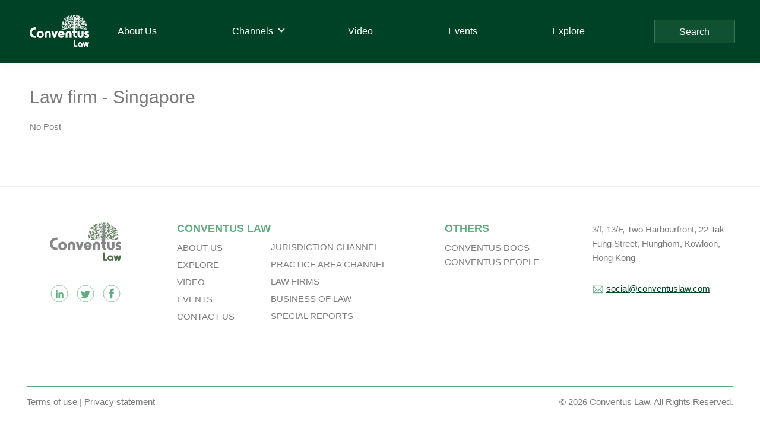

--- FILE ---
content_type: text/html; charset=UTF-8
request_url: https://conventuslaw.com/law-firms/singapore/?www.spruson.com/
body_size: 22783
content:
<!DOCTYPE html>
<html lang="en-US">
<head >
<meta charset="UTF-8" />
<meta name="viewport" content="width=device-width, initial-scale=1" />
<meta name='robots' content='index, follow, max-image-preview:large, max-snippet:-1, max-video-preview:-1' />

	<!-- This site is optimized with the Yoast SEO plugin v25.4 - https://yoast.com/wordpress/plugins/seo/ -->
	<title>Singapore - Conventus Law</title>
	<link rel="canonical" href="https://conventuslaw.com/law-firms/singapore/" />
	<meta property="og:locale" content="en_US" />
	<meta property="og:type" content="article" />
	<meta property="og:title" content="Singapore - Conventus Law" />
	<meta property="og:url" content="https://conventuslaw.com/law-firms/singapore/" />
	<meta property="og:site_name" content="Conventus Law" />
	<meta property="article:modified_time" content="2022-02-14T05:34:16+00:00" />
	<meta name="twitter:card" content="summary_large_image" />
	<script type="application/ld+json" class="yoast-schema-graph">{"@context":"https://schema.org","@graph":[{"@type":"WebPage","@id":"https://conventuslaw.com/law-firms/singapore/","url":"https://conventuslaw.com/law-firms/singapore/","name":"Singapore - Conventus Law","isPartOf":{"@id":"https://conventuslaw.com/#website"},"datePublished":"2022-02-14T05:33:33+00:00","dateModified":"2022-02-14T05:34:16+00:00","breadcrumb":{"@id":"https://conventuslaw.com/law-firms/singapore/#breadcrumb"},"inLanguage":"en-US","potentialAction":[{"@type":"ReadAction","target":["https://conventuslaw.com/law-firms/singapore/"]}]},{"@type":"BreadcrumbList","@id":"https://conventuslaw.com/law-firms/singapore/#breadcrumb","itemListElement":[{"@type":"ListItem","position":1,"name":"Home","item":"https://conventuslaw.com/"},{"@type":"ListItem","position":2,"name":"Law Firms","item":"https://conventuslaw.com/law-firms/"},{"@type":"ListItem","position":3,"name":"Singapore"}]},{"@type":"WebSite","@id":"https://conventuslaw.com/#website","url":"https://conventuslaw.com/","name":"Conventus Law","description":"Conventus Law","publisher":{"@id":"https://conventuslaw.com/#organization"},"potentialAction":[{"@type":"SearchAction","target":{"@type":"EntryPoint","urlTemplate":"https://conventuslaw.com/?s={search_term_string}"},"query-input":{"@type":"PropertyValueSpecification","valueRequired":true,"valueName":"search_term_string"}}],"inLanguage":"en-US"},{"@type":"Organization","@id":"https://conventuslaw.com/#organization","name":"Conventus Law","url":"https://conventuslaw.com/","logo":{"@type":"ImageObject","inLanguage":"en-US","@id":"https://conventuslaw.com/#/schema/logo/image/","url":"https://conventuslaw.com/wp-content/uploads/2021/06/Conventus_logo-white-small.png","contentUrl":"https://conventuslaw.com/wp-content/uploads/2021/06/Conventus_logo-white-small.png","width":200,"height":108,"caption":"Conventus Law"},"image":{"@id":"https://conventuslaw.com/#/schema/logo/image/"}}]}</script>
	<!-- / Yoast SEO plugin. -->


<link rel='dns-prefetch' href='//static.addtoany.com' />
<link rel='dns-prefetch' href='//www.googletagmanager.com' />
<link rel="alternate" type="application/rss+xml" title="Conventus Law &raquo; Feed" href="https://conventuslaw.com/feed/" />
<link rel="alternate" type="application/rss+xml" title="Conventus Law &raquo; Comments Feed" href="https://conventuslaw.com/comments/feed/" />
<link rel="alternate" title="oEmbed (JSON)" type="application/json+oembed" href="https://conventuslaw.com/wp-json/oembed/1.0/embed?url=https%3A%2F%2Fconventuslaw.com%2Flaw-firms%2Fsingapore%2F" />
<link rel="alternate" title="oEmbed (XML)" type="text/xml+oembed" href="https://conventuslaw.com/wp-json/oembed/1.0/embed?url=https%3A%2F%2Fconventuslaw.com%2Flaw-firms%2Fsingapore%2F&#038;format=xml" />
<style id='wp-img-auto-sizes-contain-inline-css'>
img:is([sizes=auto i],[sizes^="auto," i]){contain-intrinsic-size:3000px 1500px}
/*# sourceURL=wp-img-auto-sizes-contain-inline-css */
</style>
<link rel='stylesheet' id='genesis-blocks-style-css-css' href='https://conventuslaw.com/wp-content/plugins/genesis-blocks/dist/style-blocks.build.css?ver=1742435062' media='all' />
<link rel='stylesheet' id='genesis-sample-css' href='https://conventuslaw.com/wp-content/themes/genesis-sample/style.css?ver=3.4.1' media='all' />
<style id='genesis-sample-inline-css'>


		a,
		.entry-title a:focus,
		.entry-title a:hover,
		.genesis-nav-menu a:focus,
		.genesis-nav-menu a:hover,
		.genesis-nav-menu .current-menu-item > a,
		.genesis-nav-menu .sub-menu .current-menu-item > a:focus,
		.genesis-nav-menu .sub-menu .current-menu-item > a:hover,
		.menu-toggle:focus,
		.menu-toggle:hover,
		.sub-menu-toggle:focus,
		.sub-menu-toggle:hover {
			color: #004225;
		}

		

		button:focus,
		button:hover,
		input[type="button"]:focus,
		input[type="button"]:hover,
		input[type="reset"]:focus,
		input[type="reset"]:hover,
		input[type="submit"]:focus,
		input[type="submit"]:hover,
		input[type="reset"]:focus,
		input[type="reset"]:hover,
		input[type="submit"]:focus,
		input[type="submit"]:hover,
		.site-container div.wpforms-container-full .wpforms-form input[type="submit"]:focus,
		.site-container div.wpforms-container-full .wpforms-form input[type="submit"]:hover,
		.site-container div.wpforms-container-full .wpforms-form button[type="submit"]:focus,
		.site-container div.wpforms-container-full .wpforms-form button[type="submit"]:hover,
		.button:focus,
		.button:hover {
			background-color: #85ae4a;
			color: #333333;
		}

		@media only screen and (min-width: 960px) {
			.genesis-nav-menu > .menu-highlight > a:hover,
			.genesis-nav-menu > .menu-highlight > a:focus,
			.genesis-nav-menu > .menu-highlight.current-menu-item > a {
				background-color: #85ae4a;
				color: #333333;
			}
		}
		
		.wp-custom-logo .site-container .custom-logo-link {
			aspect-ratio: 100/54;
		}
		
		.wp-custom-logo .site-container .title-area {
			max-width: 100px;
		}
		
		.wp-custom-logo .title-area {
			padding-top: 8px;
		}
		
/*# sourceURL=genesis-sample-inline-css */
</style>
<style id='wp-emoji-styles-inline-css'>

	img.wp-smiley, img.emoji {
		display: inline !important;
		border: none !important;
		box-shadow: none !important;
		height: 1em !important;
		width: 1em !important;
		margin: 0 0.07em !important;
		vertical-align: -0.1em !important;
		background: none !important;
		padding: 0 !important;
	}
/*# sourceURL=wp-emoji-styles-inline-css */
</style>
<style id='wp-block-library-inline-css'>
:root{--wp-block-synced-color:#7a00df;--wp-block-synced-color--rgb:122,0,223;--wp-bound-block-color:var(--wp-block-synced-color);--wp-editor-canvas-background:#ddd;--wp-admin-theme-color:#007cba;--wp-admin-theme-color--rgb:0,124,186;--wp-admin-theme-color-darker-10:#006ba1;--wp-admin-theme-color-darker-10--rgb:0,107,160.5;--wp-admin-theme-color-darker-20:#005a87;--wp-admin-theme-color-darker-20--rgb:0,90,135;--wp-admin-border-width-focus:2px}@media (min-resolution:192dpi){:root{--wp-admin-border-width-focus:1.5px}}.wp-element-button{cursor:pointer}:root .has-very-light-gray-background-color{background-color:#eee}:root .has-very-dark-gray-background-color{background-color:#313131}:root .has-very-light-gray-color{color:#eee}:root .has-very-dark-gray-color{color:#313131}:root .has-vivid-green-cyan-to-vivid-cyan-blue-gradient-background{background:linear-gradient(135deg,#00d084,#0693e3)}:root .has-purple-crush-gradient-background{background:linear-gradient(135deg,#34e2e4,#4721fb 50%,#ab1dfe)}:root .has-hazy-dawn-gradient-background{background:linear-gradient(135deg,#faaca8,#dad0ec)}:root .has-subdued-olive-gradient-background{background:linear-gradient(135deg,#fafae1,#67a671)}:root .has-atomic-cream-gradient-background{background:linear-gradient(135deg,#fdd79a,#004a59)}:root .has-nightshade-gradient-background{background:linear-gradient(135deg,#330968,#31cdcf)}:root .has-midnight-gradient-background{background:linear-gradient(135deg,#020381,#2874fc)}:root{--wp--preset--font-size--normal:16px;--wp--preset--font-size--huge:42px}.has-regular-font-size{font-size:1em}.has-larger-font-size{font-size:2.625em}.has-normal-font-size{font-size:var(--wp--preset--font-size--normal)}.has-huge-font-size{font-size:var(--wp--preset--font-size--huge)}.has-text-align-center{text-align:center}.has-text-align-left{text-align:left}.has-text-align-right{text-align:right}.has-fit-text{white-space:nowrap!important}#end-resizable-editor-section{display:none}.aligncenter{clear:both}.items-justified-left{justify-content:flex-start}.items-justified-center{justify-content:center}.items-justified-right{justify-content:flex-end}.items-justified-space-between{justify-content:space-between}.screen-reader-text{border:0;clip-path:inset(50%);height:1px;margin:-1px;overflow:hidden;padding:0;position:absolute;width:1px;word-wrap:normal!important}.screen-reader-text:focus{background-color:#ddd;clip-path:none;color:#444;display:block;font-size:1em;height:auto;left:5px;line-height:normal;padding:15px 23px 14px;text-decoration:none;top:5px;width:auto;z-index:100000}html :where(.has-border-color){border-style:solid}html :where([style*=border-top-color]){border-top-style:solid}html :where([style*=border-right-color]){border-right-style:solid}html :where([style*=border-bottom-color]){border-bottom-style:solid}html :where([style*=border-left-color]){border-left-style:solid}html :where([style*=border-width]){border-style:solid}html :where([style*=border-top-width]){border-top-style:solid}html :where([style*=border-right-width]){border-right-style:solid}html :where([style*=border-bottom-width]){border-bottom-style:solid}html :where([style*=border-left-width]){border-left-style:solid}html :where(img[class*=wp-image-]){height:auto;max-width:100%}:where(figure){margin:0 0 1em}html :where(.is-position-sticky){--wp-admin--admin-bar--position-offset:var(--wp-admin--admin-bar--height,0px)}@media screen and (max-width:600px){html :where(.is-position-sticky){--wp-admin--admin-bar--position-offset:0px}}

/*# sourceURL=wp-block-library-inline-css */
</style><style id='global-styles-inline-css'>
:root{--wp--preset--aspect-ratio--square: 1;--wp--preset--aspect-ratio--4-3: 4/3;--wp--preset--aspect-ratio--3-4: 3/4;--wp--preset--aspect-ratio--3-2: 3/2;--wp--preset--aspect-ratio--2-3: 2/3;--wp--preset--aspect-ratio--16-9: 16/9;--wp--preset--aspect-ratio--9-16: 9/16;--wp--preset--color--black: #000000;--wp--preset--color--cyan-bluish-gray: #abb8c3;--wp--preset--color--white: #ffffff;--wp--preset--color--pale-pink: #f78da7;--wp--preset--color--vivid-red: #cf2e2e;--wp--preset--color--luminous-vivid-orange: #ff6900;--wp--preset--color--luminous-vivid-amber: #fcb900;--wp--preset--color--light-green-cyan: #7bdcb5;--wp--preset--color--vivid-green-cyan: #00d084;--wp--preset--color--pale-cyan-blue: #8ed1fc;--wp--preset--color--vivid-cyan-blue: #0693e3;--wp--preset--color--vivid-purple: #9b51e0;--wp--preset--color--theme-primary: #004225;--wp--preset--color--theme-secondary: #85ae4a;--wp--preset--gradient--vivid-cyan-blue-to-vivid-purple: linear-gradient(135deg,rgb(6,147,227) 0%,rgb(155,81,224) 100%);--wp--preset--gradient--light-green-cyan-to-vivid-green-cyan: linear-gradient(135deg,rgb(122,220,180) 0%,rgb(0,208,130) 100%);--wp--preset--gradient--luminous-vivid-amber-to-luminous-vivid-orange: linear-gradient(135deg,rgb(252,185,0) 0%,rgb(255,105,0) 100%);--wp--preset--gradient--luminous-vivid-orange-to-vivid-red: linear-gradient(135deg,rgb(255,105,0) 0%,rgb(207,46,46) 100%);--wp--preset--gradient--very-light-gray-to-cyan-bluish-gray: linear-gradient(135deg,rgb(238,238,238) 0%,rgb(169,184,195) 100%);--wp--preset--gradient--cool-to-warm-spectrum: linear-gradient(135deg,rgb(74,234,220) 0%,rgb(151,120,209) 20%,rgb(207,42,186) 40%,rgb(238,44,130) 60%,rgb(251,105,98) 80%,rgb(254,248,76) 100%);--wp--preset--gradient--blush-light-purple: linear-gradient(135deg,rgb(255,206,236) 0%,rgb(152,150,240) 100%);--wp--preset--gradient--blush-bordeaux: linear-gradient(135deg,rgb(254,205,165) 0%,rgb(254,45,45) 50%,rgb(107,0,62) 100%);--wp--preset--gradient--luminous-dusk: linear-gradient(135deg,rgb(255,203,112) 0%,rgb(199,81,192) 50%,rgb(65,88,208) 100%);--wp--preset--gradient--pale-ocean: linear-gradient(135deg,rgb(255,245,203) 0%,rgb(182,227,212) 50%,rgb(51,167,181) 100%);--wp--preset--gradient--electric-grass: linear-gradient(135deg,rgb(202,248,128) 0%,rgb(113,206,126) 100%);--wp--preset--gradient--midnight: linear-gradient(135deg,rgb(2,3,129) 0%,rgb(40,116,252) 100%);--wp--preset--font-size--small: 12px;--wp--preset--font-size--medium: 20px;--wp--preset--font-size--large: 20px;--wp--preset--font-size--x-large: 42px;--wp--preset--font-size--normal: 18px;--wp--preset--font-size--larger: 24px;--wp--preset--spacing--20: 0.44rem;--wp--preset--spacing--30: 0.67rem;--wp--preset--spacing--40: 1rem;--wp--preset--spacing--50: 1.5rem;--wp--preset--spacing--60: 2.25rem;--wp--preset--spacing--70: 3.38rem;--wp--preset--spacing--80: 5.06rem;--wp--preset--shadow--natural: 6px 6px 9px rgba(0, 0, 0, 0.2);--wp--preset--shadow--deep: 12px 12px 50px rgba(0, 0, 0, 0.4);--wp--preset--shadow--sharp: 6px 6px 0px rgba(0, 0, 0, 0.2);--wp--preset--shadow--outlined: 6px 6px 0px -3px rgb(255, 255, 255), 6px 6px rgb(0, 0, 0);--wp--preset--shadow--crisp: 6px 6px 0px rgb(0, 0, 0);}:where(.is-layout-flex){gap: 0.5em;}:where(.is-layout-grid){gap: 0.5em;}body .is-layout-flex{display: flex;}.is-layout-flex{flex-wrap: wrap;align-items: center;}.is-layout-flex > :is(*, div){margin: 0;}body .is-layout-grid{display: grid;}.is-layout-grid > :is(*, div){margin: 0;}:where(.wp-block-columns.is-layout-flex){gap: 2em;}:where(.wp-block-columns.is-layout-grid){gap: 2em;}:where(.wp-block-post-template.is-layout-flex){gap: 1.25em;}:where(.wp-block-post-template.is-layout-grid){gap: 1.25em;}.has-black-color{color: var(--wp--preset--color--black) !important;}.has-cyan-bluish-gray-color{color: var(--wp--preset--color--cyan-bluish-gray) !important;}.has-white-color{color: var(--wp--preset--color--white) !important;}.has-pale-pink-color{color: var(--wp--preset--color--pale-pink) !important;}.has-vivid-red-color{color: var(--wp--preset--color--vivid-red) !important;}.has-luminous-vivid-orange-color{color: var(--wp--preset--color--luminous-vivid-orange) !important;}.has-luminous-vivid-amber-color{color: var(--wp--preset--color--luminous-vivid-amber) !important;}.has-light-green-cyan-color{color: var(--wp--preset--color--light-green-cyan) !important;}.has-vivid-green-cyan-color{color: var(--wp--preset--color--vivid-green-cyan) !important;}.has-pale-cyan-blue-color{color: var(--wp--preset--color--pale-cyan-blue) !important;}.has-vivid-cyan-blue-color{color: var(--wp--preset--color--vivid-cyan-blue) !important;}.has-vivid-purple-color{color: var(--wp--preset--color--vivid-purple) !important;}.has-black-background-color{background-color: var(--wp--preset--color--black) !important;}.has-cyan-bluish-gray-background-color{background-color: var(--wp--preset--color--cyan-bluish-gray) !important;}.has-white-background-color{background-color: var(--wp--preset--color--white) !important;}.has-pale-pink-background-color{background-color: var(--wp--preset--color--pale-pink) !important;}.has-vivid-red-background-color{background-color: var(--wp--preset--color--vivid-red) !important;}.has-luminous-vivid-orange-background-color{background-color: var(--wp--preset--color--luminous-vivid-orange) !important;}.has-luminous-vivid-amber-background-color{background-color: var(--wp--preset--color--luminous-vivid-amber) !important;}.has-light-green-cyan-background-color{background-color: var(--wp--preset--color--light-green-cyan) !important;}.has-vivid-green-cyan-background-color{background-color: var(--wp--preset--color--vivid-green-cyan) !important;}.has-pale-cyan-blue-background-color{background-color: var(--wp--preset--color--pale-cyan-blue) !important;}.has-vivid-cyan-blue-background-color{background-color: var(--wp--preset--color--vivid-cyan-blue) !important;}.has-vivid-purple-background-color{background-color: var(--wp--preset--color--vivid-purple) !important;}.has-black-border-color{border-color: var(--wp--preset--color--black) !important;}.has-cyan-bluish-gray-border-color{border-color: var(--wp--preset--color--cyan-bluish-gray) !important;}.has-white-border-color{border-color: var(--wp--preset--color--white) !important;}.has-pale-pink-border-color{border-color: var(--wp--preset--color--pale-pink) !important;}.has-vivid-red-border-color{border-color: var(--wp--preset--color--vivid-red) !important;}.has-luminous-vivid-orange-border-color{border-color: var(--wp--preset--color--luminous-vivid-orange) !important;}.has-luminous-vivid-amber-border-color{border-color: var(--wp--preset--color--luminous-vivid-amber) !important;}.has-light-green-cyan-border-color{border-color: var(--wp--preset--color--light-green-cyan) !important;}.has-vivid-green-cyan-border-color{border-color: var(--wp--preset--color--vivid-green-cyan) !important;}.has-pale-cyan-blue-border-color{border-color: var(--wp--preset--color--pale-cyan-blue) !important;}.has-vivid-cyan-blue-border-color{border-color: var(--wp--preset--color--vivid-cyan-blue) !important;}.has-vivid-purple-border-color{border-color: var(--wp--preset--color--vivid-purple) !important;}.has-vivid-cyan-blue-to-vivid-purple-gradient-background{background: var(--wp--preset--gradient--vivid-cyan-blue-to-vivid-purple) !important;}.has-light-green-cyan-to-vivid-green-cyan-gradient-background{background: var(--wp--preset--gradient--light-green-cyan-to-vivid-green-cyan) !important;}.has-luminous-vivid-amber-to-luminous-vivid-orange-gradient-background{background: var(--wp--preset--gradient--luminous-vivid-amber-to-luminous-vivid-orange) !important;}.has-luminous-vivid-orange-to-vivid-red-gradient-background{background: var(--wp--preset--gradient--luminous-vivid-orange-to-vivid-red) !important;}.has-very-light-gray-to-cyan-bluish-gray-gradient-background{background: var(--wp--preset--gradient--very-light-gray-to-cyan-bluish-gray) !important;}.has-cool-to-warm-spectrum-gradient-background{background: var(--wp--preset--gradient--cool-to-warm-spectrum) !important;}.has-blush-light-purple-gradient-background{background: var(--wp--preset--gradient--blush-light-purple) !important;}.has-blush-bordeaux-gradient-background{background: var(--wp--preset--gradient--blush-bordeaux) !important;}.has-luminous-dusk-gradient-background{background: var(--wp--preset--gradient--luminous-dusk) !important;}.has-pale-ocean-gradient-background{background: var(--wp--preset--gradient--pale-ocean) !important;}.has-electric-grass-gradient-background{background: var(--wp--preset--gradient--electric-grass) !important;}.has-midnight-gradient-background{background: var(--wp--preset--gradient--midnight) !important;}.has-small-font-size{font-size: var(--wp--preset--font-size--small) !important;}.has-medium-font-size{font-size: var(--wp--preset--font-size--medium) !important;}.has-large-font-size{font-size: var(--wp--preset--font-size--large) !important;}.has-x-large-font-size{font-size: var(--wp--preset--font-size--x-large) !important;}
/*# sourceURL=global-styles-inline-css */
</style>

<style id='classic-theme-styles-inline-css'>
/*! This file is auto-generated */
.wp-block-button__link{color:#fff;background-color:#32373c;border-radius:9999px;box-shadow:none;text-decoration:none;padding:calc(.667em + 2px) calc(1.333em + 2px);font-size:1.125em}.wp-block-file__button{background:#32373c;color:#fff;text-decoration:none}
/*# sourceURL=/wp-includes/css/classic-themes.min.css */
</style>
<link rel='stylesheet' id='contact-form-7-css' href='https://conventuslaw.com/wp-content/plugins/contact-form-7/includes/css/styles.css?ver=6.1' media='all' />
<link rel='stylesheet' id='wp-banners-css-css' href='https://conventuslaw.com/wp-content/plugins/custom-banners/assets/css/wp-banners.css?ver=6.9' media='all' />
<link rel='stylesheet' id='Rich_Web_Video_Slider-css' href='https://conventuslaw.com/wp-content/plugins/slider-video/Style/Rich-Web-Video-Slider-Widget.css?ver=6.9' media='all' />
<link rel='stylesheet' id='fontawesomeSl-css-css' href='https://conventuslaw.com/wp-content/plugins/slider-video/Style/richwebicons.css?ver=6.9' media='all' />
<link rel='stylesheet' id='custom-style-css' href='https://conventuslaw.com/wp-content/themes/genesis-sample/css/custom.css?ver=6.9' media='all' />
<link rel='stylesheet' id='genesis-sample-gutenberg-css' href='https://conventuslaw.com/wp-content/themes/genesis-sample/lib/gutenberg/front-end.css?ver=3.4.1' media='all' />
<style id='genesis-sample-gutenberg-inline-css'>
.gb-block-post-grid .gb-post-grid-items h2 a:hover {
	color: #004225;
}

.site-container .wp-block-button .wp-block-button__link {
	background-color: #004225;
}

.wp-block-button .wp-block-button__link:not(.has-background),
.wp-block-button .wp-block-button__link:not(.has-background):focus,
.wp-block-button .wp-block-button__link:not(.has-background):hover {
	color: #ffffff;
}

.site-container .wp-block-button.is-style-outline .wp-block-button__link {
	color: #004225;
}

.site-container .wp-block-button.is-style-outline .wp-block-button__link:focus,
.site-container .wp-block-button.is-style-outline .wp-block-button__link:hover {
	color: #236548;
}		.site-container .has-small-font-size {
			font-size: 12px;
		}		.site-container .has-normal-font-size {
			font-size: 18px;
		}		.site-container .has-large-font-size {
			font-size: 20px;
		}		.site-container .has-larger-font-size {
			font-size: 24px;
		}		.site-container .has-theme-primary-color,
		.site-container .wp-block-button .wp-block-button__link.has-theme-primary-color,
		.site-container .wp-block-button.is-style-outline .wp-block-button__link.has-theme-primary-color {
			color: #004225;
		}

		.site-container .has-theme-primary-background-color,
		.site-container .wp-block-button .wp-block-button__link.has-theme-primary-background-color,
		.site-container .wp-block-pullquote.is-style-solid-color.has-theme-primary-background-color {
			background-color: #004225;
		}		.site-container .has-theme-secondary-color,
		.site-container .wp-block-button .wp-block-button__link.has-theme-secondary-color,
		.site-container .wp-block-button.is-style-outline .wp-block-button__link.has-theme-secondary-color {
			color: #85ae4a;
		}

		.site-container .has-theme-secondary-background-color,
		.site-container .wp-block-button .wp-block-button__link.has-theme-secondary-background-color,
		.site-container .wp-block-pullquote.is-style-solid-color.has-theme-secondary-background-color {
			background-color: #85ae4a;
		}
/*# sourceURL=genesis-sample-gutenberg-inline-css */
</style>
<link rel='stylesheet' id='wpdreams-ajaxsearchpro-instances-css' href='https://conventuslaw.com/wp-content/uploads/asp_upload/style.instances-ho-is-po-no-da-au-is.css?ver=59s8xF' media='all' />
<link rel='stylesheet' id='lazyload-video-css-css' href='https://conventuslaw.com/wp-content/plugins/lazy-load-for-videos/public/css/lazyload-shared.css?ver=2.18.4' media='all' />
<style id='lazyload-video-css-inline-css'>
.entry-content a.lazy-load-youtube, a.lazy-load-youtube, .lazy-load-vimeo{ background-size: cover; }.titletext.youtube { display: none; }.lazy-load-div:before { content: "\25B6"; text-shadow: 0px 0px 60px rgba(0,0,0,0.8); }
/*# sourceURL=lazyload-video-css-inline-css */
</style>
<link rel='stylesheet' id='heateor_sss_frontend_css-css' href='https://conventuslaw.com/wp-content/plugins/sassy-social-share/public/css/sassy-social-share-public.css?ver=3.3.76' media='all' />
<style id='heateor_sss_frontend_css-inline-css'>
.heateor_sss_button_instagram span.heateor_sss_svg,a.heateor_sss_instagram span.heateor_sss_svg{background:radial-gradient(circle at 30% 107%,#fdf497 0,#fdf497 5%,#fd5949 45%,#d6249f 60%,#285aeb 90%)}div.heateor_sss_horizontal_sharing a.heateor_sss_button_instagram span{background:#cccccc!important;}div.heateor_sss_standard_follow_icons_container a.heateor_sss_button_instagram span{background:#cccccc}div.heateor_sss_horizontal_sharing a.heateor_sss_button_instagram span:hover{background:#60aa80!important;}div.heateor_sss_standard_follow_icons_container a.heateor_sss_button_instagram span:hover{background:#60aa80}div.heateor_sss_vertical_sharing  a.heateor_sss_button_instagram span{background:#ccc!important;}div.heateor_sss_floating_follow_icons_container a.heateor_sss_button_instagram span{background:#ccc}div.heateor_sss_vertical_sharing a.heateor_sss_button_instagram span:hover{background:#60aa80!important;}div.heateor_sss_floating_follow_icons_container a.heateor_sss_button_instagram span:hover{background:#60aa80}.heateor_sss_horizontal_sharing .heateor_sss_svg,.heateor_sss_standard_follow_icons_container .heateor_sss_svg{background-color:#cccccc!important;background:#cccccc!important;color:#1f613d;border-width:0px;border-style:solid;border-color:transparent}.heateor_sss_horizontal_sharing span.heateor_sss_svg:hover,.heateor_sss_standard_follow_icons_container span.heateor_sss_svg:hover{background-color:#60aa80!important;background:#60aa80!importantborder-color:transparent;}.heateor_sss_vertical_sharing span.heateor_sss_svg,.heateor_sss_floating_follow_icons_container span.heateor_sss_svg{background-color:#ccc!important;background:#ccc!important;color:#1f613d;border-width:0px;border-style:solid;border-color:#1f613d;}div.heateor_sss_vertical_sharing span.heateor_sss_svg svg:hover path:not(.heateor_sss_no_fill),div.heateor_sss_vertical_sharing span.heateor_sss_svg svg:hover ellipse, div.heateor_sss_vertical_sharing span.heateor_sss_svg svg:hover circle, div.heateor_sss_vertical_sharing span.heateor_sss_svg svg:hover polygon{fill:#ccc}div.heateor_sss_vertical_sharing span.heateor_sss_svg svg:hover path.heateor_sss_svg_stroke{stroke:#ccc}.heateor_sss_vertical_sharing span.heateor_sss_svg:hover,.heateor_sss_floating_follow_icons_container span.heateor_sss_svg:hover{background-color:#60aa80!important;background:#60aa80!important;color:#ccc;border-color:transparent;}div.heateor_sss_horizontal_sharing .heateor_sss_square_count{display: block}div.heateor_sss_vertical_sharing .heateor_sss_square_count{float:right;margin:0 8px;line-height:40px;}@media screen and (max-width:783px) {.heateor_sss_vertical_sharing{display:none!important}}div.heateorSssSharingArrow{display:none}
/*# sourceURL=heateor_sss_frontend_css-inline-css */
</style>
<link rel='stylesheet' id='addtoany-css' href='https://conventuslaw.com/wp-content/plugins/add-to-any/addtoany.min.css?ver=1.16' media='all' />
<style id='rocket-lazyload-inline-css'>
.rll-youtube-player{position:relative;padding-bottom:56.23%;height:0;overflow:hidden;max-width:100%;}.rll-youtube-player:focus-within{outline: 2px solid currentColor;outline-offset: 5px;}.rll-youtube-player iframe{position:absolute;top:0;left:0;width:100%;height:100%;z-index:100;background:0 0}.rll-youtube-player img{bottom:0;display:block;left:0;margin:auto;max-width:100%;width:100%;position:absolute;right:0;top:0;border:none;height:auto;-webkit-transition:.4s all;-moz-transition:.4s all;transition:.4s all}.rll-youtube-player img:hover{-webkit-filter:brightness(75%)}.rll-youtube-player .play{height:100%;width:100%;left:0;top:0;position:absolute;background:url(https://conventuslaw.com/wp-content/plugins/rocket-lazy-load/assets/img/youtube.png) no-repeat center;background-color: transparent !important;cursor:pointer;border:none;}.wp-embed-responsive .wp-has-aspect-ratio .rll-youtube-player{position:absolute;padding-bottom:0;width:100%;height:100%;top:0;bottom:0;left:0;right:0}
/*# sourceURL=rocket-lazyload-inline-css */
</style>
<script id="addtoany-core-js-before">
window.a2a_config=window.a2a_config||{};a2a_config.callbacks=[];a2a_config.overlays=[];a2a_config.templates={};
a2a_config.icon_color="#dddddd,#1f613d";

//# sourceURL=addtoany-core-js-before
</script>
<script defer src="https://static.addtoany.com/menu/page.js" id="addtoany-core-js"></script>
<script src="https://conventuslaw.com/wp-includes/js/jquery/jquery.min.js?ver=3.7.1" id="jquery-core-js"></script>
<script src="https://conventuslaw.com/wp-includes/js/jquery/jquery-migrate.min.js?ver=3.4.1" id="jquery-migrate-js"></script>
<script defer src="https://conventuslaw.com/wp-content/plugins/add-to-any/addtoany.min.js?ver=1.1" id="addtoany-jquery-js"></script>
<script src="https://conventuslaw.com/wp-includes/js/jquery/ui/core.min.js?ver=1.13.3" id="jquery-ui-core-js"></script>
<script id="Rich_Web_Video_Slider-js-extra">
var object = {"ajaxurl":"https://conventuslaw.com/wp-admin/admin-ajax.php"};
//# sourceURL=Rich_Web_Video_Slider-js-extra
</script>
<script src="https://conventuslaw.com/wp-content/plugins/slider-video/Scripts/Rich-Web-Video-Slider-Widget.js?ver=6.9" id="Rich_Web_Video_Slider-js"></script>

<!-- Google tag (gtag.js) snippet added by Site Kit -->

<!-- Google Analytics snippet added by Site Kit -->
<script src="https://www.googletagmanager.com/gtag/js?id=GT-KTTD47W" id="google_gtagjs-js" async></script>
<script id="google_gtagjs-js-after">
window.dataLayer = window.dataLayer || [];function gtag(){dataLayer.push(arguments);}
gtag("set","linker",{"domains":["conventuslaw.com"]});
gtag("js", new Date());
gtag("set", "developer_id.dZTNiMT", true);
gtag("config", "GT-KTTD47W");
 window._googlesitekit = window._googlesitekit || {}; window._googlesitekit.throttledEvents = []; window._googlesitekit.gtagEvent = (name, data) => { var key = JSON.stringify( { name, data } ); if ( !! window._googlesitekit.throttledEvents[ key ] ) { return; } window._googlesitekit.throttledEvents[ key ] = true; setTimeout( () => { delete window._googlesitekit.throttledEvents[ key ]; }, 5 ); gtag( "event", name, { ...data, event_source: "site-kit" } ); }; 
//# sourceURL=google_gtagjs-js-after
</script>

<!-- End Google tag (gtag.js) snippet added by Site Kit -->
<link rel="https://api.w.org/" href="https://conventuslaw.com/wp-json/" /><link rel="alternate" title="JSON" type="application/json" href="https://conventuslaw.com/wp-json/wp/v2/pages/50818" /><link rel="EditURI" type="application/rsd+xml" title="RSD" href="https://conventuslaw.com/xmlrpc.php?rsd" />
<meta name="generator" content="WordPress 6.9" />
<link rel='shortlink' href='https://conventuslaw.com/?p=50818' />
<style type="text/css" media="screen"></style><meta name="generator" content="Site Kit by Google 1.156.0" /><!-- Global site tag (gtag.js) - Google Analytics -->
<script async src="https://www.googletagmanager.com/gtag/js?id=UA-23850099-1"></script>
<script>
  window.dataLayer = window.dataLayer || [];
  function gtag(){dataLayer.push(arguments);}
  gtag('js', new Date());

  gtag('config', 'UA-23850099-1');
</script><link rel="pingback" href="https://conventuslaw.com/xmlrpc.php" />
            <style type="text/css">
                @font-face {
                    font-family: 'asppsicons2';
                    src: url('https://conventuslaw.com/wp-content/plugins/ajax-search-pro/css/fonts/icons/icons2.eot');
                    src: url('https://conventuslaw.com/wp-content/plugins/ajax-search-pro/css/fonts/icons/icons2.eot?#iefix') format('embedded-opentype'),
                    url('https://conventuslaw.com/wp-content/plugins/ajax-search-pro/css/fonts/icons/icons2.woff2') format('woff2'),
                    url('https://conventuslaw.com/wp-content/plugins/ajax-search-pro/css/fonts/icons/icons2.woff') format('woff'),
                    url('https://conventuslaw.com/wp-content/plugins/ajax-search-pro/css/fonts/icons/icons2.ttf') format('truetype'),
                    url('https://conventuslaw.com/wp-content/plugins/ajax-search-pro/css/fonts/icons/icons2.svg#icons') format('svg');
                    font-weight: normal;
                    font-style: normal;
                }
                                .asp_m{height: 0;}            </style>
                        <script type="text/javascript">
                if ( typeof _ASP !== "undefined" && _ASP !== null && typeof _ASP.initialize !== "undefined" )
                    _ASP.initialize();
            </script>
            <link rel="icon" href="https://conventuslaw.com/wp-content/uploads/2021/05/favicon.png" sizes="32x32" />
<link rel="icon" href="https://conventuslaw.com/wp-content/uploads/2021/05/favicon.png" sizes="192x192" />
<link rel="apple-touch-icon" href="https://conventuslaw.com/wp-content/uploads/2021/05/favicon.png" />
<meta name="msapplication-TileImage" content="https://conventuslaw.com/wp-content/uploads/2021/05/favicon.png" />
		<style id="wp-custom-css">
			.single .entry-header {display: none;}
#genesis-sidebar-primary.sidebar .banner_wrapper .banner:after {
  background: none;
}
.sidebar .widget.rotatingBannerWidget .widget-title {display: none;}

/* Law firm CSS */
.single-law_firms .content-sidebar-wrap aside#genesis-sidebar-primary, .law-firm-index-page .content-sidebar-wrap aside#genesis-sidebar-primary{
    display: none;
}
.single-law_firms .content-sidebar-wrap main#genesis-content, .law-firm-index-page .content-sidebar-wrap main#genesis-content{
    width: 100%;
}		</style>
		<noscript><style id="rocket-lazyload-nojs-css">.rll-youtube-player, [data-lazy-src]{display:none !important;}</style></noscript></head>
<body class="wp-singular page-template page-template-page-templates page-template-law-firm-country page-template-page-templateslaw-firm-country-php page page-id-50818 page-child parent-pageid-222 wp-custom-logo wp-embed-responsive wp-theme-genesis wp-child-theme-genesis-sample header-full-width content-sidebar genesis-breadcrumbs-hidden genesis-singular-image-hidden genesis-footer-widgets-visible no-js has-no-blocks law-firm-index-page">	<script>
	//<![CDATA[
	(function(){
		var c = document.body.classList;
		c.remove( 'no-js' );
		c.add( 'js' );
	})();
	//]]>
	</script>
	<div class="site-container"><ul class="genesis-skip-link"><li><a href="#genesis-nav-primary" class="screen-reader-shortcut"> Skip to primary navigation</a></li><li><a href="#genesis-content" class="screen-reader-shortcut"> Skip to main content</a></li><li><a href="#genesis-sidebar-primary" class="screen-reader-shortcut"> Skip to primary sidebar</a></li><li><a href="#genesis-footer-widgets" class="screen-reader-shortcut"> Skip to footer</a></li></ul><header class="site-header"><div class="wrap"><div class="title-area"><a href="https://conventuslaw.com/" class="custom-logo-link" rel="home" data-wpel-link="internal"><img width="200" height="108" src="data:image/svg+xml,%3Csvg%20xmlns='http://www.w3.org/2000/svg'%20viewBox='0%200%20200%20108'%3E%3C/svg%3E" class="custom-logo" alt="Conventus Law" decoding="async" data-lazy-src="https://conventuslaw.com/wp-content/uploads/2021/06/Conventus_logo-white-small.png" /><noscript><img width="200" height="108" src="https://conventuslaw.com/wp-content/uploads/2021/06/Conventus_logo-white-small.png" class="custom-logo" alt="Conventus Law" decoding="async" /></noscript></a><p class="site-title">Conventus Law</p><p class="site-description">Conventus Law</p></div><nav class="nav-primary" aria-label="Main" id="genesis-nav-primary"><div class="wrap"><ul id="menu-top-menu" class="menu genesis-nav-menu menu-primary js-superfish"><li id="menu-item-183" class="menu-item menu-item-type-post_type menu-item-object-page menu-item-183"><a href="https://conventuslaw.com/about-us/" data-wpel-link="internal"><span >About Us</span></a></li>
<li id="menu-item-304" class="menu-item menu-item-type-custom menu-item-object-custom menu-item-has-children menu-item-304"><a href="#"><span >Channels</span></a>
<ul class="sub-menu">
	<li id="menu-item-340" class="menu-item menu-item-type-post_type menu-item-object-page menu-item-340"><a href="https://conventuslaw.com/jurisdiction-channel/" data-wpel-link="internal"><span >Jurisdiction Channel</span></a></li>
	<li id="menu-item-339" class="menu-item menu-item-type-post_type menu-item-object-page menu-item-339"><a href="https://conventuslaw.com/practice-area-channel/" data-wpel-link="internal"><span >Practice Area Channel</span></a></li>
	<li id="menu-item-338" class="menu-item menu-item-type-post_type menu-item-object-page menu-item-338"><a href="https://conventuslaw.com/industry-channel/" data-wpel-link="internal"><span >Industry Channel</span></a></li>
	<li id="menu-item-394" class="menu-item menu-item-type-post_type menu-item-object-page menu-item-394"><a href="https://conventuslaw.com/business-of-law/" data-wpel-link="internal"><span >Business Of Law</span></a></li>
	<li id="menu-item-227" class="menu-item menu-item-type-post_type menu-item-object-page current-page-ancestor menu-item-227"><a href="https://conventuslaw.com/law-firms/" data-wpel-link="internal"><span >Law Firms</span></a></li>
	<li id="menu-item-24575" class="menu-item menu-item-type-post_type menu-item-object-page menu-item-24575"><a href="https://conventuslaw.com/special-reports/" data-wpel-link="internal"><span >Special Reports</span></a></li>
</ul>
</li>
<li id="menu-item-188" class="menu-item menu-item-type-post_type menu-item-object-page menu-item-188"><a href="https://conventuslaw.com/video-analysis/" data-wpel-link="internal"><span >Video</span></a></li>
<li id="menu-item-190" class="menu-item menu-item-type-post_type menu-item-object-page menu-item-190"><a href="https://conventuslaw.com/events/" data-wpel-link="internal"><span >Events</span></a></li>
<li id="menu-item-182" class="menu-item menu-item-type-post_type menu-item-object-page menu-item-182"><a href="https://conventuslaw.com/explore/" data-wpel-link="internal"><span >Explore</span></a></li>
<li id="menu-item-362" class="header-search nav-button nav-membership menu-item menu-item-type-custom menu-item-object-custom menu-item-362"><a><span >Search</span></a></li>
<li id="menu-item-184" class="nav-button nav-membership hide menu-item menu-item-type-custom menu-item-object-custom menu-item-184"><a href="#"><span >Membership</span></a></li>
<li id="menu-item-185" class="hide nav-button nav-doc menu-item menu-item-type-custom menu-item-object-custom menu-item-185"><a href="#"><span >Conventus Doc</span></a></li>
</ul></div></nav></div></header><div id="search-lite" style="display:none;"><span class="search-lite-close">x</span><div class='asp_w asp_m asp_m_1 asp_m_1_1 wpdreams_asp_sc wpdreams_asp_sc-1 ajaxsearchpro asp_main_container  asp_non_compact'
     data-id="1"
     data-name="main search"
          data-instance="1"
     id='ajaxsearchpro1_1'>
<div class="probox">
    
    <div class='promagnifier'>
        	    <div class='asp_text_button hiddend'>
		    Search	    </div>
        <div class='innericon'>
            <svg xmlns="http://www.w3.org/2000/svg" width="512" height="512" viewBox="0 0 512 512"><path d="M460.355 421.59l-106.51-106.512c20.04-27.553 31.884-61.437 31.884-98.037C385.73 124.935 310.792 50 218.685 50c-92.106 0-167.04 74.934-167.04 167.04 0 92.107 74.935 167.042 167.04 167.042 34.912 0 67.352-10.773 94.184-29.158L419.945 462l40.41-40.41zM100.63 217.04c0-65.095 52.96-118.055 118.056-118.055 65.098 0 118.057 52.96 118.057 118.056 0 65.097-52.96 118.057-118.057 118.057-65.096 0-118.055-52.96-118.055-118.056z"/></svg>        </div>
	    <div class="asp_clear"></div>
    </div>

    
    
    <div class='prosettings' style='display:none;' data-opened=0>
                <div class='innericon'>
            <svg xmlns="http://www.w3.org/2000/svg" width="512" height="512" viewBox="0 0 512 512"><path id="control-panel-4-icon" d="M170 294c0 33.138-26.862 60-60 60-33.137 0-60-26.862-60-60 0-33.137 26.863-60 60-60 33.138 0 60 26.863 60 60zm-60 90c-6.872 0-13.565-.777-20-2.243V422c0 11.046 8.954 20 20 20s20-8.954 20-20v-40.243c-6.435 1.466-13.128 2.243-20 2.243zm0-180c6.872 0 13.565.777 20 2.243V90c0-11.046-8.954-20-20-20s-20 8.954-20 20v116.243c6.435-1.466 13.128-2.243 20-2.243zm146-7c12.13 0 22 9.87 22 22s-9.87 22-22 22-22-9.87-22-22 9.87-22 22-22zm0-38c-33.137 0-60 26.863-60 60 0 33.138 26.863 60 60 60 33.138 0 60-26.862 60-60 0-33.137-26.862-60-60-60zm0-30c6.872 0 13.565.777 20 2.243V90c0-11.046-8.954-20-20-20s-20 8.954-20 20v41.243c6.435-1.466 13.128-2.243 20-2.243zm0 180c-6.872 0-13.565-.777-20-2.243V422c0 11.046 8.954 20 20 20s20-8.954 20-20V306.757c-6.435 1.466-13.128 2.243-20 2.243zm146-75c-33.137 0-60 26.863-60 60 0 33.138 26.863 60 60 60 33.138 0 60-26.862 60-60 0-33.137-26.862-60-60-60zm0-30c6.872 0 13.565.777 20 2.243V90c0-11.046-8.954-20-20-20s-20 8.954-20 20v116.243c6.435-1.466 13.128-2.243 20-2.243zm0 180c-6.872 0-13.565-.777-20-2.243V422c0 11.046 8.954 20 20 20s20-8.954 20-20v-40.243c-6.435 1.466-13.128 2.243-20 2.243z"/></svg>        </div>
    </div>

    
    
    <div class='proinput'>
        <form action='#' autocomplete="off" aria-label="Search form 1">
            <input type='search' class='orig'
                   placeholder='Search here...'
                   name='phrase' value=''
                   aria-label="Search input 1"
                   autocomplete="off"/>
            <input type='text' class='autocomplete' name='phrase' value=''
                   aria-label="Search autocomplete, ignore please"
                   aria-hidden="true"
                   autocomplete="off" disabled/>
            <input type='submit'
                   aria-hidden="true"
                   aria-label="Hidden button"
                   style='width:0; height: 0; visibility: hidden;'>
        </form>
    </div>

    
    
    <div class='proloading'>
                        <div class="asp_loader">
            <div class="asp_loader-inner asp_simple-circle">
                        </div>
        </div>
                    </div>

            <div class='proclose'>
            <svg version="1.1" xmlns="http://www.w3.org/2000/svg" xmlns:xlink="http://www.w3.org/1999/xlink" x="0px"
                 y="0px"
                 width="512px" height="512px" viewBox="0 0 512 512" enable-background="new 0 0 512 512"
                 xml:space="preserve">
            <polygon id="x-mark-icon"
                     points="438.393,374.595 319.757,255.977 438.378,137.348 374.595,73.607 255.995,192.225 137.375,73.622 73.607,137.352 192.246,255.983 73.622,374.625 137.352,438.393 256.002,319.734 374.652,438.378 "/>
            </svg>
        </div>
    
    
</div><div id='ajaxsearchprores1_1' class='asp_w asp_r asp_r_1 asp_r_1_1 vertical ajaxsearchpro wpdreams_asp_sc wpdreams_asp_sc-1'
     data-id="1"
     data-instance="1">

    
    
    
    <div class="results">

        
        <div class="resdrg">
        </div>

        
    </div>

    
                    <div class="asp_showmore_container">
            <p class='showmore'>
                <a class='asp_showmore'>More results... <span></span></a>
            </p>
            <div class="asp_moreres_loader" style="display: none;">
                <div class="asp_moreres_loader-inner"></div>
            </div>
        </div>
            
    

    <div class="asp_res_loader hiddend">
                    <div class="asp_loader">
                <div class="asp_loader-inner asp_simple-circle">
                                </div>
            </div>
            </div>
</div></div>
<div id='ajaxsearchprobsettings1_1' class="asp_w asp_sb asp_sb_1 asp_sb_1_1 asp_sb wpdreams_asp_sc wpdreams_asp_sc-1 ajaxsearchpro searchsettings"
    data-id="1"
    data-instance="1">
<form name='options' class="asp-fss-flex" autocomplete = 'off'>
        <input type="hidden" style="display:none;" name="current_page_id" value="50818">
            <input type='hidden' name='qtranslate_lang' style="display:none;"
               value='0'/>
    	    <input type="hidden" name="filters_changed" style="display:none;" value="0">
    <input type="hidden" name="filters_initial" style="display:none;" value="1">
    <fieldset class="asp_filter_generic asp_filter_id_1 asp_filter_n_0 hiddend">
            <legend>Generic filters</legend>
            <div class="asp_option hiddend" aria-hidden="true">
            <div class="asp_option_inner">
                <input type="checkbox" value="exact" id="set_exact1_1"
                                              name="asp_gen[]" />
                <label for="set_exact1_1">
                    Hidden label                </label>
            </div>
        </div>
            <div class="asp_option hiddend" aria-hidden="true">
            <div class="asp_option_inner">
                <input type="checkbox" value="title" id="set_title1_1"
                                              name="asp_gen[]" />
                <label for="set_title1_1">
                    Hidden label                </label>
            </div>
        </div>
            <div class="asp_option hiddend" aria-hidden="true">
            <div class="asp_option_inner">
                <input type="checkbox" value="content" id="set_content1_1"
                                              name="asp_gen[]" />
                <label for="set_content1_1">
                    Hidden label                </label>
            </div>
        </div>
            <div class="asp_option hiddend" aria-hidden="true">
            <div class="asp_option_inner">
                <input type="checkbox" value="excerpt" id="set_excerpt1_1"
                                              name="asp_gen[]" />
                <label for="set_excerpt1_1">
                    Hidden label                </label>
            </div>
        </div>
    </fieldset><fieldset class="asp_s_btn_container">
    <div class="asp_sr_btn_flex">
<div class="asp_r_btn_div">
    <button class="asp_reset_btn asp_r_btn">Reset</button>
</div>
    </div>
</fieldset>    <div style="clear:both;"></div>
</form>
</div>

<div class='asp_hidden_data' id="asp_hidden_data_1_1" style="display:none;">

    <div class='asp_item_overlay'>
        <div class='asp_item_inner'>
            <svg xmlns="http://www.w3.org/2000/svg" width="512" height="512" viewBox="0 0 512 512"><path d="M448.225 394.243l-85.387-85.385c16.55-26.08 26.146-56.986 26.146-90.094 0-92.99-75.652-168.64-168.643-168.64-92.988 0-168.64 75.65-168.64 168.64s75.65 168.64 168.64 168.64c31.466 0 60.94-8.67 86.176-23.734l86.14 86.142c36.755 36.754 92.355-18.783 55.57-55.57zm-344.233-175.48c0-64.155 52.192-116.35 116.35-116.35s116.353 52.194 116.353 116.35S284.5 335.117 220.342 335.117s-116.35-52.196-116.35-116.352zm34.463-30.26c34.057-78.9 148.668-69.75 170.248 12.863-43.482-51.037-119.984-56.532-170.248-12.862z"/></svg>                    </div>
    </div>

</div><div class="asp_init_data" style="display:none !important;" id="asp_init_id_1_1" data-aspdata="[base64]/cz17cGhyYXNlfSIsDQogICAgICAgICJlbGVtZW50b3JfdXJsIjogImh0dHBzOi8vY29udmVudHVzbGF3LmNvbS8/[base64]"></div>
</div><div class="site-inner"><div class="content-sidebar-wrap"><main class="content" id="genesis-content">  <div class="entry post-slug-singapore 50818">
		<div class="sidebar sidebar-primary widget-area menu hide">
			<a class="mobile chosen_group" id="chosen_group"><span></span></a>
			<div class="menu_container hide">

				<div class="group africa-middle-east" id="africa-middle-east" data-item-id="group_88"><a class="group_title text--default africa-middle-east" href="https://conventuslaw.com/jurisdiction-channel/africa-middle-east/" data-wpel-link="internal"> Africa/Middle East</a> </div><div class="group asia-pacific" id="asia-pacific" data-item-id="group_86"><a class="group_title text--default asia-pacific" href="https://conventuslaw.com/jurisdiction-channel/asia-pacific/" data-wpel-link="internal"> Asia Pacific</a> </div><div class="group europe" id="europe" data-item-id="group_87"><a class="group_title text--default europe" href="https://conventuslaw.com/jurisdiction-channel/europe/" data-wpel-link="internal"> Europe</a> </div><div class="group north-america" id="north-america" data-item-id="group_89"><a class="group_title text--default north-america" href="https://conventuslaw.com/jurisdiction-channel/north-america/" data-wpel-link="internal"> North America</a> </div><div class="group offshore" id="offshore" data-item-id="group_644"><a class="group_title text--default offshore" href="https://conventuslaw.com/jurisdiction-channel/offshore/" data-wpel-link="internal"> Offshore</a> </div>
			</div>
			<!--- close menu_container --->
		</div>
		<!-- menu close -->
		<div class="section--content entry-content">
			<h2>Law firm - Singapore</h2>
            
      

        
      <div class="main-list lawfirm-grid-section"><p>No Post</p>
</div>		</div>
		<!--- close all people content --->
	</div>

	</main><aside class="sidebar sidebar-primary widget-area" role="complementary" aria-label="Primary Sidebar" id="genesis-sidebar-primary"><h2 class="genesis-sidebar-title screen-reader-text">Primary Sidebar</h2><section id="text-14" class="widget widget_text"><div class="widget-wrap"><h3 class="widgettitle widget-title">PRESS RELEASES</h3>
			<div class="textwidget"><ul class="home-news-feed"><li class="listing-item"><a class="title" href="https://conventuslaw.com/press-releases/vietnam-the-legal-500-asia-pacific-2026-rankings/" data-wpel-link="internal">Vietnam &#8211; The Legal 500 Asia-pacific 2026 Rankings.</a> <span class="date">22 January 2026</span></li><li class="listing-item"><a class="title" href="https://conventuslaw.com/press-releases/malaysia-dato-azmi-mohd-ali-recognised-in-the-legal-500-asia-pacific-2026-hall-of-fame/" data-wpel-link="internal">Malaysia &#8211; Dato&#8217; Azmi Mohd Ali Recognised in The Legal 500 Asia-Pacific 2026 Hall of Fame.</a> <span class="date">22 January 2026</span></li><li class="listing-item"><a class="title" href="https://conventuslaw.com/press-releases/crowell-moring-represents-fgv-holdings-in-successful-modification-of-cbp-withhold-release-order/" data-wpel-link="internal">US &#8211; Crowell &amp; Moring Represents FGV Holdings In Successful Modification Of CBP Withhold Release Order.</a> <span class="date">21 January 2026</span></li><li class="listing-item"><a class="title" href="https://conventuslaw.com/press-releases/us-crowell-continues-health-care-litigation-expansion-with-addition-of-joshua-robbins/" data-wpel-link="internal">US &#8211; Crowell Continues Health Care Litigation Expansion With Addition Of Joshua Robbins.</a> <span class="date">21 January 2026</span></li><li class="listing-item"><a class="title" href="https://conventuslaw.com/press-releases/uk-opus-2-winter-release-accelerates-case-strategy-and-preparation-workflows-following-strategic-acquisition/" data-wpel-link="internal">UK &#8211; Opus 2 Winter Release Accelerates Case Strategy And Preparation Workflows Following Strategic Acquisition.</a> <span class="date">21 January 2026</span></li></ul>
</div>
		</div></section>
<section id="text-5" class="widget widget_text"><div class="widget-wrap"><h3 class="widgettitle widget-title">NEWS FEED</h3>
			<div class="textwidget"><ul class="home-news-feed"><div class="single-post-col"><article class="featured-post post-grid">		<div class="image-wrap img-true">
							<a class="block-link" href="https://conventuslaw.com/report/the-digital-networks-act-reform-of-the-eus-telecoms-regime/" data-wpel-link="internal"><img fetchpriority="high" decoding="async" width="1748" height="1240" src="data:image/svg+xml,%3Csvg%20xmlns='http://www.w3.org/2000/svg'%20viewBox='0%200%201748%201240'%3E%3C/svg%3E" class="vcenter wp-post-image" alt="" data-lazy-srcset="https://conventuslaw.com/wp-content/uploads/2023/10/3-4.jpg 1748w, https://conventuslaw.com/wp-content/uploads/2023/10/3-4-300x213.jpg 300w, https://conventuslaw.com/wp-content/uploads/2023/10/3-4-1024x726.jpg 1024w, https://conventuslaw.com/wp-content/uploads/2023/10/3-4-150x106.jpg 150w, https://conventuslaw.com/wp-content/uploads/2023/10/3-4-768x545.jpg 768w, https://conventuslaw.com/wp-content/uploads/2023/10/3-4-1536x1090.jpg 1536w" data-lazy-sizes="(max-width: 1748px) 100vw, 1748px" data-lazy-src="https://conventuslaw.com/wp-content/uploads/2023/10/3-4.jpg" /><noscript><img fetchpriority="high" decoding="async" width="1748" height="1240" src="https://conventuslaw.com/wp-content/uploads/2023/10/3-4.jpg" class="vcenter wp-post-image" alt="" srcset="https://conventuslaw.com/wp-content/uploads/2023/10/3-4.jpg 1748w, https://conventuslaw.com/wp-content/uploads/2023/10/3-4-300x213.jpg 300w, https://conventuslaw.com/wp-content/uploads/2023/10/3-4-1024x726.jpg 1024w, https://conventuslaw.com/wp-content/uploads/2023/10/3-4-150x106.jpg 150w, https://conventuslaw.com/wp-content/uploads/2023/10/3-4-768x545.jpg 768w, https://conventuslaw.com/wp-content/uploads/2023/10/3-4-1536x1090.jpg 1536w" sizes="(max-width: 1748px) 100vw, 1748px" /></noscript></a>
					</div>
		<div class="post-grid--content" ><a class="block-link" href="https://conventuslaw.com/report/the-digital-networks-act-reform-of-the-eus-telecoms-regime/" data-wpel-link="internal"></a><small class="grid-post--meta text--grey">January 22, 2026</small>			<h4 class="post-grid--title text--primary line-clamp line-clamp-3"><strong><a class="block-link" href="https://conventuslaw.com/report/the-digital-networks-act-reform-of-the-eus-telecoms-regime/" data-wpel-link="internal">The Digital Networks Act – Reform Of The EU’s Telecoms Regime.</a></strong></h4>
			</div></article></div><div class="single-post-col"><article class="featured-post post-grid">		<div class="image-wrap img-true">
							<a class="block-link" href="https://conventuslaw.com/report/aligning-business-practices-for-compliance-with-vietnams-new-personal-data-protection-regulations/" data-wpel-link="internal"><img decoding="async" width="1920" height="1080" src="data:image/svg+xml,%3Csvg%20xmlns='http://www.w3.org/2000/svg'%20viewBox='0%200%201920%201080'%3E%3C/svg%3E" class="vcenter wp-post-image" alt="" data-lazy-srcset="https://conventuslaw.com/wp-content/uploads/2022/06/3-12.jpg 1920w, https://conventuslaw.com/wp-content/uploads/2022/06/3-12-300x169.jpg 300w, https://conventuslaw.com/wp-content/uploads/2022/06/3-12-1024x576.jpg 1024w, https://conventuslaw.com/wp-content/uploads/2022/06/3-12-150x84.jpg 150w, https://conventuslaw.com/wp-content/uploads/2022/06/3-12-768x432.jpg 768w, https://conventuslaw.com/wp-content/uploads/2022/06/3-12-1536x864.jpg 1536w" data-lazy-sizes="(max-width: 1920px) 100vw, 1920px" data-lazy-src="https://conventuslaw.com/wp-content/uploads/2022/06/3-12.jpg" /><noscript><img decoding="async" width="1920" height="1080" src="https://conventuslaw.com/wp-content/uploads/2022/06/3-12.jpg" class="vcenter wp-post-image" alt="" srcset="https://conventuslaw.com/wp-content/uploads/2022/06/3-12.jpg 1920w, https://conventuslaw.com/wp-content/uploads/2022/06/3-12-300x169.jpg 300w, https://conventuslaw.com/wp-content/uploads/2022/06/3-12-1024x576.jpg 1024w, https://conventuslaw.com/wp-content/uploads/2022/06/3-12-150x84.jpg 150w, https://conventuslaw.com/wp-content/uploads/2022/06/3-12-768x432.jpg 768w, https://conventuslaw.com/wp-content/uploads/2022/06/3-12-1536x864.jpg 1536w" sizes="(max-width: 1920px) 100vw, 1920px" /></noscript></a>
					</div>
		<div class="post-grid--content" ><a class="block-link" href="https://conventuslaw.com/report/aligning-business-practices-for-compliance-with-vietnams-new-personal-data-protection-regulations/" data-wpel-link="internal"></a><small class="grid-post--meta text--grey">January 22, 2026</small>			<h4 class="post-grid--title text--primary line-clamp line-clamp-3"><strong><a class="block-link" href="https://conventuslaw.com/report/aligning-business-practices-for-compliance-with-vietnams-new-personal-data-protection-regulations/" data-wpel-link="internal">Aligning Business Practices For Compliance With Vietnam’s New Personal Data Protection Regulations.</a></strong></h4>
			</div></article></div><div class="single-post-col"><article class="featured-post post-grid">		<div class="image-wrap img-true">
							<a class="block-link" href="https://conventuslaw.com/report/vietnam-recent-regulations-on-auctioning-land-use-rights-for-residential-land-allocation-capital-contribution-activities-in-credit-institutions-and-personal-data-protection/" data-wpel-link="internal"><img decoding="async" width="1920" height="1080" src="data:image/svg+xml,%3Csvg%20xmlns='http://www.w3.org/2000/svg'%20viewBox='0%200%201920%201080'%3E%3C/svg%3E" class="vcenter wp-post-image" alt="" data-lazy-srcset="https://conventuslaw.com/wp-content/uploads/2022/06/2-13.jpg 1920w, https://conventuslaw.com/wp-content/uploads/2022/06/2-13-300x169.jpg 300w, https://conventuslaw.com/wp-content/uploads/2022/06/2-13-1024x576.jpg 1024w, https://conventuslaw.com/wp-content/uploads/2022/06/2-13-150x84.jpg 150w, https://conventuslaw.com/wp-content/uploads/2022/06/2-13-768x432.jpg 768w, https://conventuslaw.com/wp-content/uploads/2022/06/2-13-1536x864.jpg 1536w" data-lazy-sizes="(max-width: 1920px) 100vw, 1920px" data-lazy-src="https://conventuslaw.com/wp-content/uploads/2022/06/2-13.jpg" /><noscript><img decoding="async" width="1920" height="1080" src="https://conventuslaw.com/wp-content/uploads/2022/06/2-13.jpg" class="vcenter wp-post-image" alt="" srcset="https://conventuslaw.com/wp-content/uploads/2022/06/2-13.jpg 1920w, https://conventuslaw.com/wp-content/uploads/2022/06/2-13-300x169.jpg 300w, https://conventuslaw.com/wp-content/uploads/2022/06/2-13-1024x576.jpg 1024w, https://conventuslaw.com/wp-content/uploads/2022/06/2-13-150x84.jpg 150w, https://conventuslaw.com/wp-content/uploads/2022/06/2-13-768x432.jpg 768w, https://conventuslaw.com/wp-content/uploads/2022/06/2-13-1536x864.jpg 1536w" sizes="(max-width: 1920px) 100vw, 1920px" /></noscript></a>
					</div>
		<div class="post-grid--content" ><a class="block-link" href="https://conventuslaw.com/report/vietnam-recent-regulations-on-auctioning-land-use-rights-for-residential-land-allocation-capital-contribution-activities-in-credit-institutions-and-personal-data-protection/" data-wpel-link="internal"></a><small class="grid-post--meta text--grey">January 22, 2026</small>			<h4 class="post-grid--title text--primary line-clamp line-clamp-3"><strong><a class="block-link" href="https://conventuslaw.com/report/vietnam-recent-regulations-on-auctioning-land-use-rights-for-residential-land-allocation-capital-contribution-activities-in-credit-institutions-and-personal-data-protection/" data-wpel-link="internal">Vietnam &#8211; Recent Regulations On Auctioning Land Use Rights For Residential Land Allocation, Capital Contribution Activities In Credit Institutions, And Personal Data Protection.</a></strong></h4>
			</div></article></div><div class="single-post-col"><article class="featured-post post-grid">		<div class="image-wrap img-true">
							<a class="block-link" href="https://conventuslaw.com/report/how-foreign-fintechs-can-enter-vietnams-online-consumer-lending-market-legal-pathways-constraints-and-practical-models/" data-wpel-link="internal"><img decoding="async" width="1920" height="1080" src="data:image/svg+xml,%3Csvg%20xmlns='http://www.w3.org/2000/svg'%20viewBox='0%200%201920%201080'%3E%3C/svg%3E" class="vcenter wp-post-image" alt="" data-lazy-srcset="https://conventuslaw.com/wp-content/uploads/2022/06/1-12.jpg 1920w, https://conventuslaw.com/wp-content/uploads/2022/06/1-12-300x169.jpg 300w, https://conventuslaw.com/wp-content/uploads/2022/06/1-12-1024x576.jpg 1024w, https://conventuslaw.com/wp-content/uploads/2022/06/1-12-150x84.jpg 150w, https://conventuslaw.com/wp-content/uploads/2022/06/1-12-768x432.jpg 768w, https://conventuslaw.com/wp-content/uploads/2022/06/1-12-1536x864.jpg 1536w" data-lazy-sizes="(max-width: 1920px) 100vw, 1920px" data-lazy-src="https://conventuslaw.com/wp-content/uploads/2022/06/1-12.jpg" /><noscript><img decoding="async" width="1920" height="1080" src="https://conventuslaw.com/wp-content/uploads/2022/06/1-12.jpg" class="vcenter wp-post-image" alt="" srcset="https://conventuslaw.com/wp-content/uploads/2022/06/1-12.jpg 1920w, https://conventuslaw.com/wp-content/uploads/2022/06/1-12-300x169.jpg 300w, https://conventuslaw.com/wp-content/uploads/2022/06/1-12-1024x576.jpg 1024w, https://conventuslaw.com/wp-content/uploads/2022/06/1-12-150x84.jpg 150w, https://conventuslaw.com/wp-content/uploads/2022/06/1-12-768x432.jpg 768w, https://conventuslaw.com/wp-content/uploads/2022/06/1-12-1536x864.jpg 1536w" sizes="(max-width: 1920px) 100vw, 1920px" /></noscript></a>
					</div>
		<div class="post-grid--content" ><a class="block-link" href="https://conventuslaw.com/report/how-foreign-fintechs-can-enter-vietnams-online-consumer-lending-market-legal-pathways-constraints-and-practical-models/" data-wpel-link="internal"></a><small class="grid-post--meta text--grey">January 22, 2026</small>			<h4 class="post-grid--title text--primary line-clamp line-clamp-3"><strong><a class="block-link" href="https://conventuslaw.com/report/how-foreign-fintechs-can-enter-vietnams-online-consumer-lending-market-legal-pathways-constraints-and-practical-models/" data-wpel-link="internal">How Foreign Fintechs Can Enter Vietnam’s Online Consumer Lending Market: Legal Pathways, Constraints, And Practical Models.</a></strong></h4>
			</div></article></div><div class="single-post-col"><article class="featured-post post-grid">		<div class="image-wrap img-true">
							<a class="block-link" href="https://conventuslaw.com/report/u-s-financial-regulation-group-2026-year-ahead-navigating-disruption-leveraging-innovation-and-building-long-term-resiliency/" data-wpel-link="internal"><img decoding="async" width="1920" height="1080" src="data:image/svg+xml,%3Csvg%20xmlns='http://www.w3.org/2000/svg'%20viewBox='0%200%201920%201080'%3E%3C/svg%3E" class="vcenter wp-post-image" alt="" data-lazy-srcset="https://conventuslaw.com/wp-content/uploads/2022/06/3-8.jpg 1920w, https://conventuslaw.com/wp-content/uploads/2022/06/3-8-300x169.jpg 300w, https://conventuslaw.com/wp-content/uploads/2022/06/3-8-1024x576.jpg 1024w, https://conventuslaw.com/wp-content/uploads/2022/06/3-8-150x84.jpg 150w, https://conventuslaw.com/wp-content/uploads/2022/06/3-8-768x432.jpg 768w, https://conventuslaw.com/wp-content/uploads/2022/06/3-8-1536x864.jpg 1536w" data-lazy-sizes="(max-width: 1920px) 100vw, 1920px" data-lazy-src="https://conventuslaw.com/wp-content/uploads/2022/06/3-8.jpg" /><noscript><img decoding="async" width="1920" height="1080" src="https://conventuslaw.com/wp-content/uploads/2022/06/3-8.jpg" class="vcenter wp-post-image" alt="" srcset="https://conventuslaw.com/wp-content/uploads/2022/06/3-8.jpg 1920w, https://conventuslaw.com/wp-content/uploads/2022/06/3-8-300x169.jpg 300w, https://conventuslaw.com/wp-content/uploads/2022/06/3-8-1024x576.jpg 1024w, https://conventuslaw.com/wp-content/uploads/2022/06/3-8-150x84.jpg 150w, https://conventuslaw.com/wp-content/uploads/2022/06/3-8-768x432.jpg 768w, https://conventuslaw.com/wp-content/uploads/2022/06/3-8-1536x864.jpg 1536w" sizes="(max-width: 1920px) 100vw, 1920px" /></noscript></a>
					</div>
		<div class="post-grid--content" ><a class="block-link" href="https://conventuslaw.com/report/u-s-financial-regulation-group-2026-year-ahead-navigating-disruption-leveraging-innovation-and-building-long-term-resiliency/" data-wpel-link="internal"></a><small class="grid-post--meta text--grey">January 22, 2026</small>			<h4 class="post-grid--title text--primary line-clamp line-clamp-3"><strong><a class="block-link" href="https://conventuslaw.com/report/u-s-financial-regulation-group-2026-year-ahead-navigating-disruption-leveraging-innovation-and-building-long-term-resiliency/" data-wpel-link="internal">U.S. Financial Regulation Group 2026 Year Ahead Navigating Disruption, Leveraging Innovation And Building Long-Term Resiliency</a></strong></h4>
			</div></article></div><div class="single-post-col"><article class="featured-post post-grid">		<div class="image-wrap img-true">
							<a class="block-link" href="https://conventuslaw.com/report/uk-social-security-human-rights-and-the-constitutionthe-supreme-courts-decision-in-r-on-the-application-of-jwanczuk-v-secretary-of-state-for-work-and-pensions-2025-uksc-42/" data-wpel-link="internal"><img decoding="async" width="1748" height="1240" src="data:image/svg+xml,%3Csvg%20xmlns='http://www.w3.org/2000/svg'%20viewBox='0%200%201748%201240'%3E%3C/svg%3E" class="vcenter wp-post-image" alt="" data-lazy-srcset="https://conventuslaw.com/wp-content/uploads/2022/11/1.jpg 1748w, https://conventuslaw.com/wp-content/uploads/2022/11/1-300x213.jpg 300w, https://conventuslaw.com/wp-content/uploads/2022/11/1-1024x726.jpg 1024w, https://conventuslaw.com/wp-content/uploads/2022/11/1-150x106.jpg 150w, https://conventuslaw.com/wp-content/uploads/2022/11/1-768x545.jpg 768w, https://conventuslaw.com/wp-content/uploads/2022/11/1-1536x1090.jpg 1536w" data-lazy-sizes="(max-width: 1748px) 100vw, 1748px" data-lazy-src="https://conventuslaw.com/wp-content/uploads/2022/11/1.jpg" /><noscript><img decoding="async" width="1748" height="1240" src="https://conventuslaw.com/wp-content/uploads/2022/11/1.jpg" class="vcenter wp-post-image" alt="" srcset="https://conventuslaw.com/wp-content/uploads/2022/11/1.jpg 1748w, https://conventuslaw.com/wp-content/uploads/2022/11/1-300x213.jpg 300w, https://conventuslaw.com/wp-content/uploads/2022/11/1-1024x726.jpg 1024w, https://conventuslaw.com/wp-content/uploads/2022/11/1-150x106.jpg 150w, https://conventuslaw.com/wp-content/uploads/2022/11/1-768x545.jpg 768w, https://conventuslaw.com/wp-content/uploads/2022/11/1-1536x1090.jpg 1536w" sizes="(max-width: 1748px) 100vw, 1748px" /></noscript></a>
					</div>
		<div class="post-grid--content" ><a class="block-link" href="https://conventuslaw.com/report/uk-social-security-human-rights-and-the-constitutionthe-supreme-courts-decision-in-r-on-the-application-of-jwanczuk-v-secretary-of-state-for-work-and-pensions-2025-uksc-42/" data-wpel-link="internal"></a><small class="grid-post--meta text--grey">January 22, 2026</small>			<h4 class="post-grid--title text--primary line-clamp line-clamp-3"><strong><a class="block-link" href="https://conventuslaw.com/report/uk-social-security-human-rights-and-the-constitutionthe-supreme-courts-decision-in-r-on-the-application-of-jwanczuk-v-secretary-of-state-for-work-and-pensions-2025-uksc-42/" data-wpel-link="internal">UK &#8211; Social Security, Human Rights And The Constitution:The Supreme Court’s Decision In R (On The Application Of Jwanczuk) V Secretary Of State For Work And Pensions [2025] UKSC 42.</a></strong></h4>
			</div></article></div><div class="single-post-col"><article class="featured-post post-grid">		<div class="image-wrap img-true">
							<a class="block-link" href="https://conventuslaw.com/report/philippines-philsys-qr-code-is-personal-data/" data-wpel-link="internal"><img decoding="async" width="2100" height="894" src="data:image/svg+xml,%3Csvg%20xmlns='http://www.w3.org/2000/svg'%20viewBox='0%200%202100%20894'%3E%3C/svg%3E" class="vcenter wp-post-image" alt="" data-lazy-srcset="https://conventuslaw.com/wp-content/uploads/2022/01/14476028_ml.jpg 2100w, https://conventuslaw.com/wp-content/uploads/2022/01/14476028_ml-300x128.jpg 300w, https://conventuslaw.com/wp-content/uploads/2022/01/14476028_ml-1024x436.jpg 1024w, https://conventuslaw.com/wp-content/uploads/2022/01/14476028_ml-150x64.jpg 150w, https://conventuslaw.com/wp-content/uploads/2022/01/14476028_ml-768x327.jpg 768w, https://conventuslaw.com/wp-content/uploads/2022/01/14476028_ml-1536x654.jpg 1536w, https://conventuslaw.com/wp-content/uploads/2022/01/14476028_ml-2048x872.jpg 2048w" data-lazy-sizes="(max-width: 2100px) 100vw, 2100px" data-lazy-src="https://conventuslaw.com/wp-content/uploads/2022/01/14476028_ml.jpg" /><noscript><img decoding="async" width="2100" height="894" src="https://conventuslaw.com/wp-content/uploads/2022/01/14476028_ml.jpg" class="vcenter wp-post-image" alt="" srcset="https://conventuslaw.com/wp-content/uploads/2022/01/14476028_ml.jpg 2100w, https://conventuslaw.com/wp-content/uploads/2022/01/14476028_ml-300x128.jpg 300w, https://conventuslaw.com/wp-content/uploads/2022/01/14476028_ml-1024x436.jpg 1024w, https://conventuslaw.com/wp-content/uploads/2022/01/14476028_ml-150x64.jpg 150w, https://conventuslaw.com/wp-content/uploads/2022/01/14476028_ml-768x327.jpg 768w, https://conventuslaw.com/wp-content/uploads/2022/01/14476028_ml-1536x654.jpg 1536w, https://conventuslaw.com/wp-content/uploads/2022/01/14476028_ml-2048x872.jpg 2048w" sizes="(max-width: 2100px) 100vw, 2100px" /></noscript></a>
					</div>
		<div class="post-grid--content" ><a class="block-link" href="https://conventuslaw.com/report/philippines-philsys-qr-code-is-personal-data/" data-wpel-link="internal"></a><small class="grid-post--meta text--grey">January 22, 2026</small>			<h4 class="post-grid--title text--primary line-clamp line-clamp-3"><strong><a class="block-link" href="https://conventuslaw.com/report/philippines-philsys-qr-code-is-personal-data/" data-wpel-link="internal">Philippines &#8211; PhilSys QR Code IS Personal Data.</a></strong></h4>
			
							
				<h6 class="grid-post--author text--primary"><strong>- Philbert E. Varona - SyCipLaw, SyCip Salazar Hernandez & Gatmaitan</strong></h6>

			
						</div></article></div><div class="single-post-col"><article class="featured-post post-grid">		<div class="image-wrap img-true">
							<a class="block-link" href="https://conventuslaw.com/report/philippines-bir-can-ask-condocorps-for-information-about-condo-owners-with-airbnb-businesses/" data-wpel-link="internal"><img decoding="async" width="750" height="500" src="data:image/svg+xml,%3Csvg%20xmlns='http://www.w3.org/2000/svg'%20viewBox='0%200%20750%20500'%3E%3C/svg%3E" class="vcenter wp-post-image" alt="" data-lazy-srcset="https://conventuslaw.com/wp-content/uploads/2022/02/philippines-16.jpg 750w, https://conventuslaw.com/wp-content/uploads/2022/02/philippines-16-300x200.jpg 300w, https://conventuslaw.com/wp-content/uploads/2022/02/philippines-16-150x100.jpg 150w, https://conventuslaw.com/wp-content/uploads/2022/02/philippines-16-600x400.jpg 600w" data-lazy-sizes="(max-width: 750px) 100vw, 750px" data-lazy-src="https://conventuslaw.com/wp-content/uploads/2022/02/philippines-16.jpg" /><noscript><img decoding="async" width="750" height="500" src="https://conventuslaw.com/wp-content/uploads/2022/02/philippines-16.jpg" class="vcenter wp-post-image" alt="" srcset="https://conventuslaw.com/wp-content/uploads/2022/02/philippines-16.jpg 750w, https://conventuslaw.com/wp-content/uploads/2022/02/philippines-16-300x200.jpg 300w, https://conventuslaw.com/wp-content/uploads/2022/02/philippines-16-150x100.jpg 150w, https://conventuslaw.com/wp-content/uploads/2022/02/philippines-16-600x400.jpg 600w" sizes="(max-width: 750px) 100vw, 750px" /></noscript></a>
					</div>
		<div class="post-grid--content" ><a class="block-link" href="https://conventuslaw.com/report/philippines-bir-can-ask-condocorps-for-information-about-condo-owners-with-airbnb-businesses/" data-wpel-link="internal"></a><small class="grid-post--meta text--grey">January 22, 2026</small>			<h4 class="post-grid--title text--primary line-clamp line-clamp-3"><strong><a class="block-link" href="https://conventuslaw.com/report/philippines-bir-can-ask-condocorps-for-information-about-condo-owners-with-airbnb-businesses/" data-wpel-link="internal">Philippines &#8211; BIR Can Ask CondoCorps For Information About Condo Owners With Airbnb Businesses.</a></strong></h4>
			
							
				<h6 class="grid-post--author text--primary"><strong>- Philbert E. Varona - SyCipLaw, SyCip Salazar Hernandez & Gatmaitan</strong></h6>

			
						</div></article></div><div class="single-post-col"><article class="featured-post post-grid">		<div class="image-wrap img-true">
							<a class="block-link" href="https://conventuslaw.com/report/philippines-supreme-court-explains-npc-complaint-procedure-waiver-of-unauthenticated-electronic-evidence-before-the-npc/" data-wpel-link="internal"><img decoding="async" width="1920" height="1080" src="data:image/svg+xml,%3Csvg%20xmlns='http://www.w3.org/2000/svg'%20viewBox='0%200%201920%201080'%3E%3C/svg%3E" class="vcenter wp-post-image" alt="" data-lazy-srcset="https://conventuslaw.com/wp-content/uploads/2026/01/5-1.jpg 1920w, https://conventuslaw.com/wp-content/uploads/2026/01/5-1-300x169.jpg 300w, https://conventuslaw.com/wp-content/uploads/2026/01/5-1-1024x576.jpg 1024w, https://conventuslaw.com/wp-content/uploads/2026/01/5-1-150x84.jpg 150w, https://conventuslaw.com/wp-content/uploads/2026/01/5-1-768x432.jpg 768w, https://conventuslaw.com/wp-content/uploads/2026/01/5-1-1536x864.jpg 1536w" data-lazy-sizes="(max-width: 1920px) 100vw, 1920px" data-lazy-src="https://conventuslaw.com/wp-content/uploads/2026/01/5-1.jpg" /><noscript><img decoding="async" width="1920" height="1080" src="https://conventuslaw.com/wp-content/uploads/2026/01/5-1.jpg" class="vcenter wp-post-image" alt="" srcset="https://conventuslaw.com/wp-content/uploads/2026/01/5-1.jpg 1920w, https://conventuslaw.com/wp-content/uploads/2026/01/5-1-300x169.jpg 300w, https://conventuslaw.com/wp-content/uploads/2026/01/5-1-1024x576.jpg 1024w, https://conventuslaw.com/wp-content/uploads/2026/01/5-1-150x84.jpg 150w, https://conventuslaw.com/wp-content/uploads/2026/01/5-1-768x432.jpg 768w, https://conventuslaw.com/wp-content/uploads/2026/01/5-1-1536x864.jpg 1536w" sizes="(max-width: 1920px) 100vw, 1920px" /></noscript></a>
					</div>
		<div class="post-grid--content" ><a class="block-link" href="https://conventuslaw.com/report/philippines-supreme-court-explains-npc-complaint-procedure-waiver-of-unauthenticated-electronic-evidence-before-the-npc/" data-wpel-link="internal"></a><small class="grid-post--meta text--grey">January 22, 2026</small>			<h4 class="post-grid--title text--primary line-clamp line-clamp-3"><strong><a class="block-link" href="https://conventuslaw.com/report/philippines-supreme-court-explains-npc-complaint-procedure-waiver-of-unauthenticated-electronic-evidence-before-the-npc/" data-wpel-link="internal">Philippines &#8211; Supreme Court Explains NPC Complaint Procedure; Waiver Of Unauthenticated Electronic Evidence Before The NPC.</a></strong></h4>
			</div></article></div><div class="single-post-col"><article class="featured-post post-grid">		<div class="image-wrap img-true">
							<a class="block-link" href="https://conventuslaw.com/report/singapore-adopts-13th-edition-version-2026-of-the-nice-classification/" data-wpel-link="internal"><img decoding="async" width="847" height="565" src="data:image/svg+xml,%3Csvg%20xmlns='http://www.w3.org/2000/svg'%20viewBox='0%200%20847%20565'%3E%3C/svg%3E" class="vcenter wp-post-image" alt="" data-lazy-srcset="https://conventuslaw.com/wp-content/uploads/2022/03/61628684_s.jpg 847w, https://conventuslaw.com/wp-content/uploads/2022/03/61628684_s-300x200.jpg 300w, https://conventuslaw.com/wp-content/uploads/2022/03/61628684_s-150x100.jpg 150w, https://conventuslaw.com/wp-content/uploads/2022/03/61628684_s-768x512.jpg 768w, https://conventuslaw.com/wp-content/uploads/2022/03/61628684_s-600x400.jpg 600w" data-lazy-sizes="(max-width: 847px) 100vw, 847px" data-lazy-src="https://conventuslaw.com/wp-content/uploads/2022/03/61628684_s.jpg" /><noscript><img decoding="async" width="847" height="565" src="https://conventuslaw.com/wp-content/uploads/2022/03/61628684_s.jpg" class="vcenter wp-post-image" alt="" srcset="https://conventuslaw.com/wp-content/uploads/2022/03/61628684_s.jpg 847w, https://conventuslaw.com/wp-content/uploads/2022/03/61628684_s-300x200.jpg 300w, https://conventuslaw.com/wp-content/uploads/2022/03/61628684_s-150x100.jpg 150w, https://conventuslaw.com/wp-content/uploads/2022/03/61628684_s-768x512.jpg 768w, https://conventuslaw.com/wp-content/uploads/2022/03/61628684_s-600x400.jpg 600w" sizes="(max-width: 847px) 100vw, 847px" /></noscript></a>
					</div>
		<div class="post-grid--content" ><a class="block-link" href="https://conventuslaw.com/report/singapore-adopts-13th-edition-version-2026-of-the-nice-classification/" data-wpel-link="internal"></a><small class="grid-post--meta text--grey">January 21, 2026</small>			<h4 class="post-grid--title text--primary line-clamp line-clamp-3"><strong><a class="block-link" href="https://conventuslaw.com/report/singapore-adopts-13th-edition-version-2026-of-the-nice-classification/" data-wpel-link="internal">Singapore Adopts 13th Edition, Version 2026, Of The Nice Classification.</a></strong></h4>
			</div></article></div></ul>
</div>
		</div></section>
</aside></div></div><div class="footer-widgets" id="genesis-footer-widgets"><h2 class="genesis-sidebar-title screen-reader-text">Footer</h2><div class="wrap"><div class="widget-area footer-widgets-1 footer-widget-area"><section id="media_image-2" class="widget widget_media_image"><div class="widget-wrap"><img width="200" height="108" src="data:image/svg+xml,%3Csvg%20xmlns='http://www.w3.org/2000/svg'%20viewBox='0%200%20200%20108'%3E%3C/svg%3E" class="image wp-image-51 footer-logo attachment-full size-full" alt="Conventus Law" style="max-width: 100%; height: auto;" decoding="async" data-lazy-src="https://conventuslaw.com/wp-content/uploads/2021/06/Conventus_logo-color-small.png" /><noscript><img width="200" height="108" src="https://conventuslaw.com/wp-content/uploads/2021/06/Conventus_logo-color-small.png" class="image wp-image-51 footer-logo attachment-full size-full" alt="Conventus Law" style="max-width: 100%; height: auto;" decoding="async" loading="lazy" /></noscript></div></section>
<section id="nav_menu-3" class="widget widget_nav_menu"><div class="widget-wrap"><nav class="menu-social-menu-container" aria-label="Menu"><ul id="menu-social-menu" class="menu"><li id="menu-item-268" class="linkedin-icon menu-item menu-item-type-custom menu-item-object-custom menu-item-268"><a target="_blank" href="https://www.linkedin.com/company/conventus-law" data-wpel-link="external" rel="external noopener noreferrer">Linkedin</a></li>
<li id="menu-item-270" class="twitter-icon menu-item menu-item-type-custom menu-item-object-custom menu-item-270"><a target="_blank" href="https://twitter.com/conventuslaw" data-wpel-link="external" rel="external noopener noreferrer">Twitter</a></li>
<li id="menu-item-269" class="fb-icon menu-item menu-item-type-custom menu-item-object-custom menu-item-269"><a target="_blank" href="https://www.facebook.com/profile.php?id=100077877784903" data-wpel-link="external" rel="external noopener noreferrer">Facebook</a></li>
</ul></nav></div></section>
</div><div class="widget-area footer-widgets-2 footer-widget-area"><section id="nav_menu-2" class="widget widget_nav_menu"><div class="widget-wrap"><h3 class="widgettitle widget-title">CONVENTUS LAW</h3>
<nav class="menu-Footer Menu-container" aria-label="CONVENTUS LAW"><ul id="menu-Footer Menu" class="menu"><li id="menu-item-24580" class="menu-item menu-item-type-post_type menu-item-object-page menu-item-24580"><a href="https://conventuslaw.com/about-us/" data-wpel-link="internal">About Us</a></li>
<li id="menu-item-24578" class="menu-item menu-item-type-post_type menu-item-object-page menu-item-24578"><a href="https://conventuslaw.com/explore/" data-wpel-link="internal">Explore</a></li>
<li id="menu-item-24577" class="menu-item menu-item-type-post_type menu-item-object-page menu-item-24577"><a href="https://conventuslaw.com/video-analysis/" data-wpel-link="internal">Video</a></li>
<li id="menu-item-24576" class="menu-item menu-item-type-post_type menu-item-object-page menu-item-24576"><a href="https://conventuslaw.com/events/" data-wpel-link="internal">Events</a></li>
<li id="menu-item-77472" class="menu-item menu-item-type-post_type menu-item-object-page menu-item-77472"><a href="https://conventuslaw.com/about-us/" data-wpel-link="internal">Contact Us</a></li>
</ul></nav></div></section>
<section id="nav_menu-4" class="widget widget_nav_menu"><div class="widget-wrap"><nav class="menu-footer-menu-channel-container" aria-label="Menu"><ul id="menu-footer-menu-channel" class="menu"><li id="menu-item-24585" class="menu-item menu-item-type-post_type menu-item-object-page menu-item-24585"><a href="https://conventuslaw.com/jurisdiction-channel/" data-wpel-link="internal">Jurisdiction Channel</a></li>
<li id="menu-item-24584" class="menu-item menu-item-type-post_type menu-item-object-page menu-item-24584"><a href="https://conventuslaw.com/practice-area-channel/" data-wpel-link="internal">Practice Area Channel</a></li>
<li id="menu-item-24583" class="hide menu-item menu-item-type-post_type menu-item-object-page menu-item-24583"><a href="https://conventuslaw.com/industry-channel/" data-wpel-link="internal">Industry Channel</a></li>
<li id="menu-item-24586" class="menu-item menu-item-type-post_type menu-item-object-page current-page-ancestor menu-item-24586"><a href="https://conventuslaw.com/law-firms/" data-wpel-link="internal">Law Firms</a></li>
<li id="menu-item-24582" class="menu-item menu-item-type-post_type menu-item-object-page menu-item-24582"><a href="https://conventuslaw.com/business-of-law/" data-wpel-link="internal">Business Of Law</a></li>
<li id="menu-item-24581" class="menu-item menu-item-type-post_type menu-item-object-page menu-item-24581"><a href="https://conventuslaw.com/special-reports/" data-wpel-link="internal">Special Reports</a></li>
</ul></nav></div></section>
</div><div class="widget-area footer-widgets-3 footer-widget-area"><section id="text-3" class="widget widget_text"><div class="widget-wrap"><h3 class="widgettitle widget-title">OTHERS</h3>
			<div class="textwidget"><p>CONVENTUS DOCS<br />
CONVENTUS PEOPLE</p>
</div>
		</div></section>
</div><div class="widget-area footer-widgets-4 footer-widget-area"><section id="text-4" class="widget widget_text"><div class="widget-wrap">			<div class="textwidget"><p>3/f, 13/F, Two Harbourfront, 22 Tak Fung Street, Hunghom, Kowloon, Hong Kong</p>
<p class="icon icon-email"><a href="mailto:social@conventuslaw.com">social@conventuslaw.com</a></p>
</div>
		</div></section>
</div></div></div><footer class="site-footer"><div class="wrap"><p><span><a href="/terms-and-conditions/" data-wpel-link="internal">Terms of use</a> | <a href="/privacy-statement/" data-wpel-link="internal">Privacy statement</a></span></span><span> &#x000A9;&nbsp;2026 Conventus Law.  All Rights Reserved.</span></p></div></footer></div><script type="speculationrules">
{"prefetch":[{"source":"document","where":{"and":[{"href_matches":"/*"},{"not":{"href_matches":["/wp-*.php","/wp-admin/*","/wp-content/uploads/*","/wp-content/*","/wp-content/plugins/*","/wp-content/themes/genesis-sample/*","/wp-content/themes/genesis/*","/*\\?(.+)"]}},{"not":{"selector_matches":"a[rel~=\"nofollow\"]"}},{"not":{"selector_matches":".no-prefetch, .no-prefetch a"}}]},"eagerness":"conservative"}]}
</script>
<div class="a2a_kit a2a_kit_size_24 a2a_floating_style a2a_vertical_style" data-a2a-scroll-show="100" style="left:0px;top:200px;background-color:#dddddd"><a class="a2a_button_email" href="https://www.addtoany.com/add_to/email?linkurl=https%3A%2F%2Fconventuslaw.com%2Flaw-firms%2Fsingapore%2F%3Fwww.spruson.com%2F&amp;linkname=Singapore%20-%20Conventus%20Law" title="Email" rel="nofollow noopener external noreferrer" target="_blank" data-wpel-link="external"></a><a class="a2a_button_facebook" href="https://www.addtoany.com/add_to/facebook?linkurl=https%3A%2F%2Fconventuslaw.com%2Flaw-firms%2Fsingapore%2F%3Fwww.spruson.com%2F&amp;linkname=Singapore%20-%20Conventus%20Law" title="Facebook" rel="nofollow noopener external noreferrer" target="_blank" data-wpel-link="external"></a><a class="a2a_button_twitter" href="https://www.addtoany.com/add_to/twitter?linkurl=https%3A%2F%2Fconventuslaw.com%2Flaw-firms%2Fsingapore%2F%3Fwww.spruson.com%2F&amp;linkname=Singapore%20-%20Conventus%20Law" title="Twitter" rel="nofollow noopener external noreferrer" target="_blank" data-wpel-link="external"></a><a class="a2a_button_copy_link" href="https://www.addtoany.com/add_to/copy_link?linkurl=https%3A%2F%2Fconventuslaw.com%2Flaw-firms%2Fsingapore%2F%3Fwww.spruson.com%2F&amp;linkname=Singapore%20-%20Conventus%20Law" title="Copy Link" rel="nofollow noopener external noreferrer" target="_blank" data-wpel-link="external"></a><a class="a2a_dd addtoany_share_save addtoany_share" href="https://www.addtoany.com/share" data-wpel-link="external" target="_blank" rel="external noopener noreferrer"></a></div>	<script type="text/javascript">
		function genesisBlocksShare( url, title, w, h ){
			var left = ( window.innerWidth / 2 )-( w / 2 );
			var top  = ( window.innerHeight / 2 )-( h / 2 );
			return window.open(url, title, 'toolbar=no, location=no, directories=no, status=no, menubar=no, scrollbars=no, resizable=no, copyhistory=no, width=600, height=600, top='+top+', left='+left);
		}
	</script>
	 <script>
 jQuery(document).ready(function(){
		jQuery('.header-search a').click(function() {
			console.log('clicked');
			jQuery('#search-lite').show();
		});

		// on click outside the search box, hide the searchbox // previously #header-search-area
		jQuery("body, #search-lite").mouseup(function(e) {
			var subject = jQuery("#search-lite");

			if (e.target.id != subject.attr('id') && !subject.has(e.target).length) {
			subject.hide();
			//$('#site-navigation .header-search a, .title-bar .header-search a').show();
			}
 jQuery(".search-lite-close").click(function(){
    subject.hide();
  });
		});

//

	});

 </script>            <div class='asp_hidden_data' id="asp_hidden_data" style="display: none !important;">
                <svg style="position:absolute" height="0" width="0">
                    <filter id="aspblur">
                        <feGaussianBlur in="SourceGraphic" stdDeviation="4"/>
                    </filter>
                </svg>
                <svg style="position:absolute" height="0" width="0">
                    <filter id="no_aspblur"></filter>
                </svg>
            </div>
        <script src="https://conventuslaw.com/wp-includes/js/dist/hooks.min.js?ver=dd5603f07f9220ed27f1" id="wp-hooks-js"></script>
<script src="https://conventuslaw.com/wp-includes/js/dist/i18n.min.js?ver=c26c3dc7bed366793375" id="wp-i18n-js"></script>
<script id="wp-i18n-js-after">
wp.i18n.setLocaleData( { 'text direction\u0004ltr': [ 'ltr' ] } );
//# sourceURL=wp-i18n-js-after
</script>
<script src="https://conventuslaw.com/wp-content/plugins/contact-form-7/includes/swv/js/index.js?ver=6.1" id="swv-js"></script>
<script id="contact-form-7-js-before">
var wpcf7 = {
    "api": {
        "root": "https:\/\/conventuslaw.com\/wp-json\/",
        "namespace": "contact-form-7\/v1"
    },
    "cached": 1
};
//# sourceURL=contact-form-7-js-before
</script>
<script src="https://conventuslaw.com/wp-content/plugins/contact-form-7/includes/js/index.js?ver=6.1" id="contact-form-7-js"></script>
<script src="https://conventuslaw.com/wp-content/plugins/custom-banners/assets/js/jquery.cycle2.min.js?ver=6.9" id="gp_cycle2-js"></script>
<script src="https://conventuslaw.com/wp-content/plugins/custom-banners/assets/js/custom-banners.js?ver=6.9" id="custom-banners-js-js"></script>
<script src="https://conventuslaw.com/wp-content/plugins/genesis-blocks/dist/assets/js/dismiss.js?ver=1742435062" id="genesis-blocks-dismiss-js-js"></script>
<script src="https://conventuslaw.com/wp-includes/js/hoverIntent.min.js?ver=1.10.2" id="hoverIntent-js"></script>
<script src="https://conventuslaw.com/wp-content/themes/genesis/lib/js/menu/superfish.min.js?ver=1.7.10" id="superfish-js"></script>
<script src="https://conventuslaw.com/wp-content/themes/genesis/lib/js/menu/superfish.args.min.js?ver=3.6.0" id="superfish-args-js"></script>
<script src="https://conventuslaw.com/wp-content/themes/genesis/lib/js/skip-links.min.js?ver=3.6.0" id="skip-links-js"></script>
<script src="https://conventuslaw.com/wp-content/themes/genesis-sample/js/custom.js?ver=1.0.0" id="custom-js"></script>
<script src="https://conventuslaw.com/wp-content/plugins/ajax-search-pro/js/min/jquery.select2.min.js?ver=59s8xF" id="wd-asp-select2-js"></script>
<script id="wd-asp-ajaxsearchpro-js-before">
var ASP = {"ajaxurl":"https:\/\/conventuslaw.com\/wp-admin\/admin-ajax.php","backend_ajaxurl":"https:\/\/conventuslaw.com\/wp-admin\/admin-ajax.php","js_scope":"jQuery","asp_url":"https:\/\/conventuslaw.com\/wp-content\/plugins\/ajax-search-pro\/","upload_url":"https:\/\/conventuslaw.com\/wp-content\/uploads\/asp_upload\/","css_basic_url":"https:\/\/conventuslaw.com\/wp-content\/uploads\/asp_upload\/style.basic-ho-is-po-no-da-au-is.css","detect_ajax":"0","media_query":"59s8xF","version":"5017","scrollbar":"1","css_loaded":"1","js_retain_popstate":"0","highlight":{"enabled":false,"data":[]},"fix_duplicates":"1","debug":"","analytics":{"method":0,"tracking_id":"","string":"?ajax_search={asp_term}","event":{"focus":{"active":1,"action":"focus","category":"ASP {search_id} | {search_name}","label":"Input focus","value":"1"},"search_start":{"active":0,"action":"search_start","category":"ASP {search_id} | {search_name}","label":"Phrase: {phrase}","value":"1"},"search_end":{"active":1,"action":"search_end","category":"ASP {search_id} | {search_name}","label":"{phrase} | {results_count}","value":"1"},"magnifier":{"active":1,"action":"magnifier","category":"ASP {search_id} | {search_name}","label":"Magnifier clicked","value":"1"},"return":{"active":1,"action":"return","category":"ASP {search_id} | {search_name}","label":"Return button pressed","value":"1"},"try_this":{"active":1,"action":"try_this","category":"ASP {search_id} | {search_name}","label":"Try this click | {phrase}","value":"1"},"facet_change":{"active":0,"action":"facet_change","category":"ASP {search_id} | {search_name}","label":"{option_label} | {option_value}","value":"1"},"result_click":{"active":1,"action":"result_click","category":"ASP {search_id} | {search_name}","label":"{result_title} | {result_url}","value":"1"}}}};
//# sourceURL=wd-asp-ajaxsearchpro-js-before
</script>
<script src="https://conventuslaw.com/wp-content/plugins/ajax-search-pro/js/min/jquery.ajaxsearchpro-sb.min.js?ver=59s8xF" id="wd-asp-ajaxsearchpro-js"></script>
<script src="https://conventuslaw.com/wp-content/plugins/lazy-load-for-videos/public/js/lazyload-shared.js?ver=2.18.4" id="lazyload-video-js-js"></script>
<script id="lazyload-youtube-js-js-before">
window.llvConfig=window.llvConfig||{};window.llvConfig.youtube={"colour":"red","buttonstyle":"default","controls":true,"loadpolicy":true,"thumbnailquality":"0","preroll":"","postroll":"","overlaytext":"","loadthumbnail":true,"cookies":false,"callback":"<!--YOUTUBE_CALLBACK-->"};
//# sourceURL=lazyload-youtube-js-js-before
</script>
<script src="https://conventuslaw.com/wp-content/plugins/lazy-load-for-videos/public/js/lazyload-youtube.js?ver=2.18.4" id="lazyload-youtube-js-js"></script>
<script id="lazyload-vimeo-js-js-before">
window.llvConfig=window.llvConfig||{};window.llvConfig.vimeo={"buttonstyle":"default","playercolour":"#00adef","preroll":"","postroll":"","show_title":false,"overlaytext":"","loadthumbnail":true,"thumbnailquality":"basic","cookies":false,"callback":"<!--VIMEO_CALLBACK-->"};
//# sourceURL=lazyload-vimeo-js-js-before
</script>
<script src="https://conventuslaw.com/wp-content/plugins/lazy-load-for-videos/public/js/lazyload-vimeo.js?ver=2.18.4" id="lazyload-vimeo-js-js"></script>
<script id="heateor_sss_sharing_js-js-before">
function heateorSssLoadEvent(e) {var t=window.onload;if (typeof window.onload!="function") {window.onload=e}else{window.onload=function() {t();e()}}};	var heateorSssSharingAjaxUrl = 'https://conventuslaw.com/wp-admin/admin-ajax.php', heateorSssCloseIconPath = 'https://conventuslaw.com/wp-content/plugins/sassy-social-share/public/../images/close.png', heateorSssPluginIconPath = 'https://conventuslaw.com/wp-content/plugins/sassy-social-share/public/../images/logo.png', heateorSssHorizontalSharingCountEnable = 0, heateorSssVerticalSharingCountEnable = 0, heateorSssSharingOffset = -10; var heateorSssMobileStickySharingEnabled = 0;var heateorSssCopyLinkMessage = "Link copied.";var heateorSssUrlCountFetched = [], heateorSssSharesText = 'Shares', heateorSssShareText = 'Share';function heateorSssPopup(e) {window.open(e,"popUpWindow","height=400,width=600,left=400,top=100,resizable,scrollbars,toolbar=0,personalbar=0,menubar=no,location=no,directories=no,status")}
//# sourceURL=heateor_sss_sharing_js-js-before
</script>
<script src="https://conventuslaw.com/wp-content/plugins/sassy-social-share/public/js/sassy-social-share-public.js?ver=3.3.76" id="heateor_sss_sharing_js-js"></script>
<script id="genesis-sample-responsive-menu-js-extra">
var genesis_responsive_menu = {"mainMenu":"Menu","menuIconClass":"dashicons-before dashicons-menu","subMenu":"Submenu","subMenuIconClass":"dashicons-before dashicons-arrow-down-alt2","menuClasses":{"others":[".nav-primary"]}};
//# sourceURL=genesis-sample-responsive-menu-js-extra
</script>
<script src="https://conventuslaw.com/wp-content/themes/genesis/lib/js/menu/responsive-menus.min.js?ver=1.1.3" id="genesis-sample-responsive-menu-js"></script>
<script src="https://conventuslaw.com/wp-content/plugins/google-site-kit/dist/assets/js/googlesitekit-events-provider-contact-form-7-84e9a1056bc4922b7cbd.js" id="googlesitekit-events-provider-contact-form-7-js" defer></script>
<script id="wp-emoji-settings" type="application/json">
{"baseUrl":"https://s.w.org/images/core/emoji/17.0.2/72x72/","ext":".png","svgUrl":"https://s.w.org/images/core/emoji/17.0.2/svg/","svgExt":".svg","source":{"concatemoji":"https://conventuslaw.com/wp-includes/js/wp-emoji-release.min.js?ver=6.9"}}
</script>
<script type="module">
/*! This file is auto-generated */
const a=JSON.parse(document.getElementById("wp-emoji-settings").textContent),o=(window._wpemojiSettings=a,"wpEmojiSettingsSupports"),s=["flag","emoji"];function i(e){try{var t={supportTests:e,timestamp:(new Date).valueOf()};sessionStorage.setItem(o,JSON.stringify(t))}catch(e){}}function c(e,t,n){e.clearRect(0,0,e.canvas.width,e.canvas.height),e.fillText(t,0,0);t=new Uint32Array(e.getImageData(0,0,e.canvas.width,e.canvas.height).data);e.clearRect(0,0,e.canvas.width,e.canvas.height),e.fillText(n,0,0);const a=new Uint32Array(e.getImageData(0,0,e.canvas.width,e.canvas.height).data);return t.every((e,t)=>e===a[t])}function p(e,t){e.clearRect(0,0,e.canvas.width,e.canvas.height),e.fillText(t,0,0);var n=e.getImageData(16,16,1,1);for(let e=0;e<n.data.length;e++)if(0!==n.data[e])return!1;return!0}function u(e,t,n,a){switch(t){case"flag":return n(e,"\ud83c\udff3\ufe0f\u200d\u26a7\ufe0f","\ud83c\udff3\ufe0f\u200b\u26a7\ufe0f")?!1:!n(e,"\ud83c\udde8\ud83c\uddf6","\ud83c\udde8\u200b\ud83c\uddf6")&&!n(e,"\ud83c\udff4\udb40\udc67\udb40\udc62\udb40\udc65\udb40\udc6e\udb40\udc67\udb40\udc7f","\ud83c\udff4\u200b\udb40\udc67\u200b\udb40\udc62\u200b\udb40\udc65\u200b\udb40\udc6e\u200b\udb40\udc67\u200b\udb40\udc7f");case"emoji":return!a(e,"\ud83e\u1fac8")}return!1}function f(e,t,n,a){let r;const o=(r="undefined"!=typeof WorkerGlobalScope&&self instanceof WorkerGlobalScope?new OffscreenCanvas(300,150):document.createElement("canvas")).getContext("2d",{willReadFrequently:!0}),s=(o.textBaseline="top",o.font="600 32px Arial",{});return e.forEach(e=>{s[e]=t(o,e,n,a)}),s}function r(e){var t=document.createElement("script");t.src=e,t.defer=!0,document.head.appendChild(t)}a.supports={everything:!0,everythingExceptFlag:!0},new Promise(t=>{let n=function(){try{var e=JSON.parse(sessionStorage.getItem(o));if("object"==typeof e&&"number"==typeof e.timestamp&&(new Date).valueOf()<e.timestamp+604800&&"object"==typeof e.supportTests)return e.supportTests}catch(e){}return null}();if(!n){if("undefined"!=typeof Worker&&"undefined"!=typeof OffscreenCanvas&&"undefined"!=typeof URL&&URL.createObjectURL&&"undefined"!=typeof Blob)try{var e="postMessage("+f.toString()+"("+[JSON.stringify(s),u.toString(),c.toString(),p.toString()].join(",")+"));",a=new Blob([e],{type:"text/javascript"});const r=new Worker(URL.createObjectURL(a),{name:"wpTestEmojiSupports"});return void(r.onmessage=e=>{i(n=e.data),r.terminate(),t(n)})}catch(e){}i(n=f(s,u,c,p))}t(n)}).then(e=>{for(const n in e)a.supports[n]=e[n],a.supports.everything=a.supports.everything&&a.supports[n],"flag"!==n&&(a.supports.everythingExceptFlag=a.supports.everythingExceptFlag&&a.supports[n]);var t;a.supports.everythingExceptFlag=a.supports.everythingExceptFlag&&!a.supports.flag,a.supports.everything||((t=a.source||{}).concatemoji?r(t.concatemoji):t.wpemoji&&t.twemoji&&(r(t.twemoji),r(t.wpemoji)))});
//# sourceURL=https://conventuslaw.com/wp-includes/js/wp-emoji-loader.min.js
</script>
<script>window.lazyLoadOptions = [{
                elements_selector: "img[data-lazy-src],.rocket-lazyload,iframe[data-lazy-src]",
                data_src: "lazy-src",
                data_srcset: "lazy-srcset",
                data_sizes: "lazy-sizes",
                class_loading: "lazyloading",
                class_loaded: "lazyloaded",
                threshold: 300,
                callback_loaded: function(element) {
                    if ( element.tagName === "IFRAME" && element.dataset.rocketLazyload == "fitvidscompatible" ) {
                        if (element.classList.contains("lazyloaded") ) {
                            if (typeof window.jQuery != "undefined") {
                                if (jQuery.fn.fitVids) {
                                    jQuery(element).parent().fitVids();
                                }
                            }
                        }
                    }
                }},{
				elements_selector: ".rocket-lazyload",
				data_src: "lazy-src",
				data_srcset: "lazy-srcset",
				data_sizes: "lazy-sizes",
				class_loading: "lazyloading",
				class_loaded: "lazyloaded",
				threshold: 300,
			}];
        window.addEventListener('LazyLoad::Initialized', function (e) {
            var lazyLoadInstance = e.detail.instance;

            if (window.MutationObserver) {
                var observer = new MutationObserver(function(mutations) {
                    var image_count = 0;
                    var iframe_count = 0;
                    var rocketlazy_count = 0;

                    mutations.forEach(function(mutation) {
                        for (var i = 0; i < mutation.addedNodes.length; i++) {
                            if (typeof mutation.addedNodes[i].getElementsByTagName !== 'function') {
                                continue;
                            }

                            if (typeof mutation.addedNodes[i].getElementsByClassName !== 'function') {
                                continue;
                            }

                            images = mutation.addedNodes[i].getElementsByTagName('img');
                            is_image = mutation.addedNodes[i].tagName == "IMG";
                            iframes = mutation.addedNodes[i].getElementsByTagName('iframe');
                            is_iframe = mutation.addedNodes[i].tagName == "IFRAME";
                            rocket_lazy = mutation.addedNodes[i].getElementsByClassName('rocket-lazyload');

                            image_count += images.length;
			                iframe_count += iframes.length;
			                rocketlazy_count += rocket_lazy.length;

                            if(is_image){
                                image_count += 1;
                            }

                            if(is_iframe){
                                iframe_count += 1;
                            }
                        }
                    } );

                    if(image_count > 0 || iframe_count > 0 || rocketlazy_count > 0){
                        lazyLoadInstance.update();
                    }
                } );

                var b      = document.getElementsByTagName("body")[0];
                var config = { childList: true, subtree: true };

                observer.observe(b, config);
            }
        }, false);</script><script data-no-minify="1" async src="https://conventuslaw.com/wp-content/plugins/rocket-lazy-load/assets/js/16.1/lazyload.min.js"></script><script>function lazyLoadThumb(e,alt){var t='<img loading="lazy" src="https://i.ytimg.com/vi/ID/hqdefault.jpg" alt="" width="480" height="360">',a='<button class="play" aria-label="play Youtube video"></button>';t=t.replace('alt=""','alt="'+alt+'"');return t.replace("ID",e)+a}function lazyLoadYoutubeIframe(){var e=document.createElement("iframe"),t="ID?autoplay=1";t+=0===this.parentNode.dataset.query.length?'':'&'+this.parentNode.dataset.query;e.setAttribute("src",t.replace("ID",this.parentNode.dataset.src)),e.setAttribute("frameborder","0"),e.setAttribute("allowfullscreen","1"),e.setAttribute("allow", "accelerometer; autoplay; encrypted-media; gyroscope; picture-in-picture"),this.parentNode.parentNode.replaceChild(e,this.parentNode)}document.addEventListener("DOMContentLoaded",function(){var e,t,p,a=document.getElementsByClassName("rll-youtube-player");for(t=0;t<a.length;t++)e=document.createElement("div"),e.setAttribute("data-id",a[t].dataset.id),e.setAttribute("data-query", a[t].dataset.query),e.setAttribute("data-src", a[t].dataset.src),e.innerHTML=lazyLoadThumb(a[t].dataset.id,a[t].dataset.alt),a[t].appendChild(e),p=e.querySelector('.play'),p.onclick=lazyLoadYoutubeIframe});</script></body></html>


<!-- Page supported by LiteSpeed Cache 7.2 on 2026-01-23 12:42:06 -->

--- FILE ---
content_type: image/svg+xml
request_url: https://conventuslaw.com/wp-content/themes/genesis-sample/images/svg/linkedin-icon.svg
body_size: 856
content:
<?xml version="1.0" encoding="utf-8"?>
<!-- Generator: Adobe Illustrator 19.0.0, SVG Export Plug-In . SVG Version: 6.00 Build 0)  -->
<svg version="1.1" id="Layer_1" xmlns="http://www.w3.org/2000/svg" xmlns:xlink="http://www.w3.org/1999/xlink" x="0px" y="0px"
	 viewBox="0 0 40 40" style="enable-background:new 0 0 40 40;" xml:space="preserve">
<g id="XMLID_105_">
	<path style="fill:#5FAA80;" d="M12.2,29.2h3.6V17.6h-3.6V29.2z M14.1,12c-1.2,0-2.1,0.9-2.1,2c0,1.1,0.8,2,2,2h0
		c1.3,0,2.1-0.9,2.1-2C16.1,12.9,15.3,12,14.1,12z M29,22.5v6.7h-3.6V23c0-1.6-0.5-2.6-1.8-2.6c-1,0-1.6,0.7-1.9,1.4
		c-0.1,0.2-0.1,0.6-0.1,0.9v6.5h-3.6c0,0,0-10.5,0-11.6h3.6v1.6c0,0,0,0,0,0h0v0c0.5-0.8,1.3-1.9,3.3-1.9C27.2,17.3,29,19,29,22.5z"
		/>
	<path id="XMLID_106_" style="fill:none;stroke:#5FAA80;" d="M20,1.5c0.6,0,1.2,0,1.8,0.1c0.6,0.1,1.2,0.1,1.8,0.3
		c0.6,0.1,1.2,0.3,1.8,0.4c0.6,0.2,1.1,0.4,1.7,0.6c0.6,0.2,1.1,0.5,1.6,0.8c0.5,0.3,1.1,0.6,1.6,0.9s1,0.7,1.5,1.1
		c0.5,0.4,0.9,0.8,1.3,1.2s0.8,0.9,1.2,1.3c0.4,0.5,0.7,1,1.1,1.5c0.3,0.5,0.6,1,0.9,1.6s0.5,1.1,0.8,1.6c0.2,0.6,0.4,1.1,0.6,1.7
		c0.2,0.6,0.3,1.2,0.4,1.8c0.1,0.6,0.2,1.2,0.3,1.8c0.1,0.6,0.1,1.2,0.1,1.8c0,0.6,0,1.2-0.1,1.8c-0.1,0.6-0.1,1.2-0.3,1.8
		c-0.1,0.6-0.3,1.2-0.4,1.8c-0.2,0.6-0.4,1.1-0.6,1.7c-0.2,0.6-0.5,1.1-0.8,1.6s-0.6,1.1-0.9,1.6c-0.3,0.5-0.7,1-1.1,1.5
		c-0.4,0.5-0.8,0.9-1.2,1.3s-0.9,0.8-1.3,1.2c-0.5,0.4-1,0.7-1.5,1.1s-1,0.6-1.6,0.9c-0.5,0.3-1.1,0.5-1.6,0.8
		c-0.6,0.2-1.1,0.4-1.7,0.6c-0.6,0.2-1.2,0.3-1.8,0.4c-0.6,0.1-1.2,0.2-1.8,0.3c-0.6,0.1-1.2,0.1-1.8,0.1c-0.6,0-1.2,0-1.8-0.1
		c-0.6-0.1-1.2-0.1-1.8-0.3c-0.6-0.1-1.2-0.3-1.8-0.4c-0.6-0.2-1.1-0.4-1.7-0.6c-0.6-0.2-1.1-0.5-1.6-0.8c-0.5-0.3-1.1-0.6-1.6-0.9
		s-1-0.7-1.5-1.1c-0.5-0.4-0.9-0.8-1.3-1.2s-0.8-0.9-1.2-1.3c-0.4-0.5-0.7-1-1.1-1.5c-0.3-0.5-0.6-1-0.9-1.6s-0.5-1.1-0.8-1.6
		c-0.2-0.6-0.4-1.1-0.6-1.7c-0.2-0.6-0.3-1.2-0.4-1.8c-0.1-0.6-0.2-1.2-0.3-1.8S1.5,20.6,1.5,20c0-0.6,0-1.2,0.1-1.8
		s0.1-1.2,0.3-1.8c0.1-0.6,0.3-1.2,0.4-1.8c0.2-0.6,0.4-1.1,0.6-1.7c0.2-0.6,0.5-1.1,0.8-1.6s0.6-1.1,0.9-1.6c0.3-0.5,0.7-1,1.1-1.5
		c0.4-0.5,0.8-0.9,1.2-1.3s0.9-0.8,1.3-1.2c0.5-0.4,1-0.7,1.5-1.1s1-0.6,1.6-0.9c0.5-0.3,1.1-0.5,1.6-0.8c0.6-0.2,1.1-0.4,1.7-0.6
		c0.6-0.2,1.2-0.3,1.8-0.4c0.6-0.1,1.2-0.2,1.8-0.3C18.8,1.5,19.4,1.5,20,1.5z"/>
</g>
</svg>
